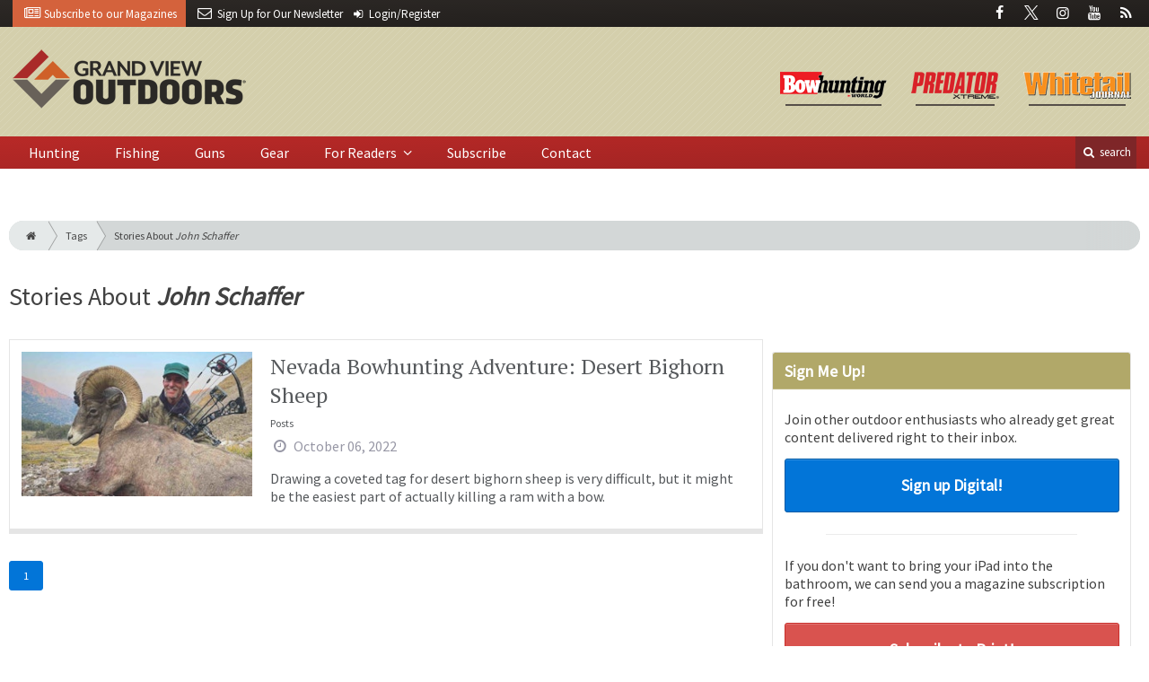

--- FILE ---
content_type: text/html; charset=utf-8
request_url: https://www.grandviewoutdoors.com/tag/john-schaffer
body_size: 6096
content:
<!DOCTYPE html>
<html xmlns="http://www.w3.org/1999/xhtml" lang="en-US" class="no-js">
<head>
	<meta charset="utf-8">
	<meta http-equiv="X-UA-Compatible" content="IE=edge">
	<meta name="viewport" content="width=device-width, initial-scale=1.0">
	<meta name="theme-color" content="#7E2628">
	<link rel="shortcut icon" href="/resources/img/favicon.ico">
	
			<title>Stories About John Schaffer | Grand View Outdoors</title><meta
http-equiv="Content-Type" content="text/html; charset=utf-8" /><meta
name="referrer" content="always" /><meta
name="description" content="Your guide to hunting, fishing, shooting and all things outdoor from the experts at Whitetail Journal, Predator Xtreme, and Bowhunting World magazines." /><link
rel="canonical" href="https://www.grandviewoutdoors.com/tag/john-schaffer" /><meta
name="geo.placename" content="Grand View Outdoors" /><meta
name="dcterms.Identifier" content="https://www.grandviewoutdoors.com/tag/john-schaffer" /><meta
name="dcterms.Format" content="text/html" /><meta
name="dcterms.Relation" content="Grand View Outdoors" /><meta
name="dcterms.Language" content="en" /><meta
name="dcterms.Publisher" content="Grand View Outdoors" /><meta
name="dcterms.Type" content="text/html" /><meta
name="dcterms.Coverage" content="https://www.grandviewoutdoors.com/" /><meta
name="dcterms.Rights" content="Copyright &copy;2026 Grand View Outdoors." /><meta
name="dcterms.Title" content="Stories About John Schaffer" /><meta
name="dcterms.Subject" content="" /><meta
name="dcterms.Contributor" content="Grand View Outdoors" /><meta
name="dcterms.Date" content="2026-01-21" /><meta
name="dcterms.Description" content="Your guide to hunting, fishing, shooting and all things outdoor from the experts at Whitetail Journal, Predator Xtreme, and Bowhunting World magazines." /><meta
property="og:type" content="website" /><meta
property="og:locale" content="en_us" /><meta
property="og:url" content="https://www.grandviewoutdoors.com/tag/john-schaffer" /><meta
property="og:title" content="Hunting, Fishing and Shooting News | Grand View Outdoors" /><meta
property="og:description" content="Your guide to hunting, fishing, shooting and all things outdoor from the experts at Whitetail Journal, Predator Xtreme, and Bowhunting World magazines." /><meta
property="og:site_name" content="Grand View Outdoors" /> <script type="application/ld+json">{"@context":"http://schema.org","@type":"Corporation","name":"Grand View Outdoors","url":"https://www.grandviewoutdoors.com","location":{"@type":"Place","name":"Grand View Outdoors","url":"https://www.grandviewoutdoors.com"}}</script> <script type="application/ld+json">{"@context":"http://schema.org","@type":"WebSite","name":"Grand View Outdoors","description":"Your guide to hunting, fishing, shooting and all things outdoor from the experts at Whitetail Journal, Predator Xtreme, and Bowhunting World magazines.","url":"https://www.grandviewoutdoors.com","copyrightHolder":{"@type":"Corporation","name":"Grand View Outdoors","url":"https://www.grandviewoutdoors.com","location":{"@type":"Place","name":"Grand View Outdoors","url":"https://www.grandviewoutdoors.com"}},"author":{"@type":"Corporation","name":"Grand View Outdoors","url":"https://www.grandviewoutdoors.com","location":{"@type":"Place","name":"Grand View Outdoors","url":"https://www.grandviewoutdoors.com"}},"creator":{"@type":"Organization"}}</script> <script type="application/ld+json">{"@context":"http://schema.org","@type":"Place","name":"Grand View Outdoors","url":"https://www.grandviewoutdoors.com"}</script> <script type="application/ld+json">{"@context":"http://schema.org","@type":"BreadcrumbList","itemListElement":[{"@type":"ListItem","position":"1","item":{"@id":"https://www.grandviewoutdoors.com","name":"Homepage"}}]}</script> <script async src="https://www.googletagmanager.com/gtag/js?id=G-LYDQBFT4Z7"></script><script>window.dataLayer=window.dataLayer||[];function gtag(){dataLayer.push(arguments);}
gtag('js',new Date());gtag('config','G-LYDQBFT4Z7');</script>
		
	<link href="//fonts.googleapis.com/css?family=PT+Serif|Source+Sans+Pro&display=swap" rel="stylesheet">
	
			<link rel="stylesheet" href="https://www.grandviewoutdoors.com/cpresources/minimee/923b586b9c8f84a4becf5f870da9845df348fd41.css?d=1747760920">
		
			

	

<script>window.abkw='tag-john-schaffer';</script>	
	<script src="https://www.google.com/recaptcha/api.js"></script>
	<script type="text/javascript">
		var recaptchaKey = '6Le1ZUQUAAAAAEtMqzetAujdaLIWY7Yu3sS-ttQu';
	</script>
	
			<script data-ad-client="ca-pub-6988274527550366" async src="https://pagead2.googlesyndication.com/pagead/js/adsbygoogle.js"></script>
	</head>

<body >
		
		<div class="zone" data-zone="superLeaderboard">
									<!-- super-leaderboard-fixed-970x90 970x90 [async] -->
		<script type="text/javascript">if (!window.AdButler){(function(){var s = document.createElement("script"); s.async = true; s.type = "text/javascript";s.src = 'https://servedbyadbutler.com/app.js';var n = document.getElementsByTagName("script")[0]; n.parentNode.insertBefore(s, n);}());}</script>
		<script type="text/javascript">
		var AdButler = AdButler || {}; AdButler.ads = AdButler.ads || [];
		var abkw = window.abkw || '';
		var plc335837 = window.plc335837 || 0;
		document.write('<'+'div id="placement_335837_'+plc335837+'"></'+'div>');
		AdButler.ads.push({handler: function(opt){ AdButler.register(173446, 335837, [970, 90], 'placement_335837_'+opt.place, opt); }, opt: { place: plc335837++, keywords: abkw, domain: 'servedbyadbutler.com', click:'CLICK_MACRO_PLACEHOLDER' }});
		</script>
		</div>

		<header class="main">
	<nav class="top-bar clearfix">
		<div class="wrapper">
			<div class="header__signup">
								<ul>
					<li class="print">
						<a href="/order/subscription?ref=header">
							<i class="icon-newspaper" aria-hidden="true"></i> <span class="show">Subscribe</span> <span>to our Magazines</span>
						</a>
					</li>
					
					<li>
						<a href="/newsletter?ref=header">
							<i class="icon-envelope" aria-hidden="true"></i> <span>Sign Up for Our</span> <span class="show">Newsletter</span>
						</a>
					</li>
					
										<li>
													<a href="/account?ref=header">
								<small><i class="icon-login" aria-hidden="true"></i></small>
								<span class="show">Login/Register</span>
							</a>
											</li>
									</ul>
							</div>
			
				<div class="social__icons">
		<ul>
			
							<li class="facebook">
					<a href="https://facebook.com/GrandViewOutdoors" title="Facebook">
						<i class="icon-facebook"></i>
					</a>
				</li>
							<li class="XTwitter">
					<a href="https://x.com/gvoutdoors" title="Twitter">
						<i class="icon-XTwitter"></i>
					</a>
				</li>
							<li class="instagram">
					<a href="https://www.instagram.com/GrandViewOutdoors" title="Instagram">
						<i class="icon-instagram"></i>
					</a>
				</li>
							<li class="youtube">
					<a href="https://www.youtube.com/user/GrandViewOutdoors" title="YouTube">
						<i class="icon-youtube"></i>
					</a>
				</li>
							<li class="rss">
					<a href="/feeds/rss.rss" title="RSS">
						<i class="icon-rss"></i>
					</a>
				</li>
					</ul>
	</div>

		</div>
	</nav>
	
	<nav class="topics">
	<div class="wrapper nav-container">
		<ul class="nav">
							<li>
					<a href="/bowhunting-world">
												<img src="/resources/img/logos/magazines/bowhunting-world-sm.png" alt="Bowhunting World">
					</a>
				</li>
							<li>
					<a href="/predator-xtreme-hunting">
												<img src="/resources/img/logos/magazines/predator-xtreme-hunting-sm.png" alt="Predator Xtreme">
					</a>
				</li>
							<li>
					<a href="/whitetail-journal">
												<img src="/resources/img/logos/magazines/whitetail-journal-sm.png" alt="Whitetail Journal">
					</a>
				</li>
					</ul>
	</div>
</nav>	
	<div class="wrapper__logo">
		<h1 class="logo">
			<a href="/"></a>
		</h1>
	</div>
	
	<nav class="site clearfix">
	<div class="wrapper">
		<a href="#" id="nav__mobile-btn">
			<span class="menu-icon"></span>
			Menu
		</a>
		<a href="#" id="nav__search-btn">
			<i class="icon-search"></i>
			search
		</a>
	
		<div class="nav-container">
			
			<ul class="nav">
									<li
						class="  ">
						
						<a
							href="/category/big-game-hunting"
							class=""
							target=""
							title=""
						>
							Hunting
						</a>
						
											</li>
									<li
						class="  ">
						
						<a
							href="/category/extras/fishing"
							class=""
							target=""
							title=""
						>
							Fishing
						</a>
						
											</li>
									<li
						class="  ">
						
						<a
							href="/category/guns"
							class=""
							target=""
							title=""
						>
							Guns
						</a>
						
											</li>
									<li
						class="  ">
						
						<a
							href="/category/gear"
							class=""
							target=""
							title=""
						>
							Gear
						</a>
						
											</li>
									<li
						class="sub-menu-parent  ">
						
						<a
							href="#"
							class="sub-menu-parent-link secondary-nav no-bg"
							target=""
							title=""
						>
							For Readers
						</a>
						
													<ul class="sub-menu sub-menu-secondary-nav">					<li
						class=" sub-menu-link ">
						
						<a
							href="/readers-choice"
							class=""
							target=""
							title=""
						>
							Readers' Choice Awards
						</a>
						
											</li>
									<li
						class=" sub-menu-link ">
						
						<a
							href="/enews"
							class=""
							target=""
							title=""
						>
							E-News Archive
						</a>
						
											</li>
				</ul>
											</li>
									<li
						class="  ">
						
						<a
							href="/order/subscription?ref=nav"
							class=""
							target=""
							title=""
						>
							Subscribe
						</a>
						
											</li>
									<li
						class="  ">
						
						<a
							href="/contact"
							class=""
							target=""
							title=""
						>
							Contact
						</a>
						
											</li>
							</ul>
		</div>
	
		<div class="header__search-container">
			<form action="https://www.grandviewoutdoors.com/search/results" class="form__search">
				<div class="input-wrapper">
					<input type="search" name="q" class="header__search-input zone" data-zone="search" placeholder="Search...">
				</div>
				<button type="submit" class="header__search-submit icon-search"></button>
			</form>
			
			<a href="/search" class="header__advanced-search">Advanced</a>
		</div>
	</div>
</nav></header>	
	
		<div class="zone" data-zone="mobileLeaderboard">
									<!-- leaderboard-fixed-320x50 320x50 [async] -->
		<script type="text/javascript">if (!window.AdButler){(function(){var s = document.createElement("script"); s.async = true; s.type = "text/javascript";s.src = 'https://servedbyadbutler.com/app.js';var n = document.getElementsByTagName("script")[0]; n.parentNode.insertBefore(s, n);}());}</script>
		<script type="text/javascript">
		var AdButler = AdButler || {}; AdButler.ads = AdButler.ads || [];
		var abkw = window.abkw || '';
		var plc326257 = window.plc326257 || 0;
		document.write('<'+'div id="placement_326257_'+plc326257+'"></'+'div>');
		AdButler.ads.push({handler: function(opt){ AdButler.register(173446, 326257, [320, 50], 'placement_326257_'+opt.place, opt); }, opt: { place: plc326257++, keywords: abkw, domain: 'servedbyadbutler.com', click:'CLICK_MACRO_PLACEHOLDER' }});
		</script>
		</div>
	
	<div class="zone" data-zone="leaderboard">
		<div class="zone-l  banner-1" data-set="banner-1">
										<!-- leaderboard-fixed-728x90 728x90 [async] -->
		<script type="text/javascript">if (!window.AdButler){(function(){var s = document.createElement("script"); s.async = true; s.type = "text/javascript";s.src = 'https://servedbyadbutler.com/app.js';var n = document.getElementsByTagName("script")[0]; n.parentNode.insertBefore(s, n);}());}</script>
		<script type="text/javascript">
		var AdButler = AdButler || {}; AdButler.ads = AdButler.ads || [];
		var abkw = window.abkw || '';
		var plc326256 = window.plc326256 || 0;
		document.write('<'+'div id="placement_326256_'+plc326256+'"></'+'div>');
		AdButler.ads.push({handler: function(opt){ AdButler.register(173446, 326256, [728, 90], 'placement_326256_'+opt.place, opt); }, opt: { place: plc326256++, keywords: abkw, domain: 'servedbyadbutler.com', click:'CLICK_MACRO_PLACEHOLDER' }});
		</script>
			</div>
		
		<div class="zone-r  banner-2" data-set="banner-2">
			<div class="to-append">
											<!-- leaderboard-fixed-728x90 728x90 [async] -->
		<script type="text/javascript">if (!window.AdButler){(function(){var s = document.createElement("script"); s.async = true; s.type = "text/javascript";s.src = 'https://servedbyadbutler.com/app.js';var n = document.getElementsByTagName("script")[0]; n.parentNode.insertBefore(s, n);}());}</script>
		<script type="text/javascript">
		var AdButler = AdButler || {}; AdButler.ads = AdButler.ads || [];
		var abkw = window.abkw || '';
		var plc326256 = window.plc326256 || 0;
		document.write('<'+'div id="placement_326256_'+plc326256+'"></'+'div>');
		AdButler.ads.push({handler: function(opt){ AdButler.register(173446, 326256, [728, 90], 'placement_326256_'+opt.place, opt); }, opt: { place: plc326256++, keywords: abkw, domain: 'servedbyadbutler.com', click:'CLICK_MACRO_PLACEHOLDER' }});
		</script>
				</div>
		</div>
	</div>
	

		<main id="main" class="wrapper wrapper__home  container-fluid" role="main">
		<div class="">
			<section class="content-grid-main  zone-wrapper zone-main">
					<header class="tag__header">
					<div class="breadcrumb"><a href="/"><i class="icon-home"></i></a><a href="/tag">Tags</a><a href="/tag/john-schaffer">Stories About <em>John Schaffer</em></a></div>	
	
	<h1 class="title">
		<span class="font-weight__normal">Stories About</span>
		<em>John Schaffer</em>
	</h1>
</header>	
	<section class="main__wrapper main__tag  col-xs-12  col-lg-8">
		<div class="row">
																		
		<div class="content  content__row-single  posts  col-sm-12">
			<a href="https://www.grandviewoutdoors.com/big-game-hunting/nevada-bowhunting-adventure-desert-bighorn-sheep" title="Nevada Bowhunting Adventure: Desert Bighorn Sheep">
				<div class="row">
										<div class="col-sm-4">
													
						<img
							src="https://cole-grandviewoutdoors.imgix.net/https%3A%2F%2Fwww.grandviewoutdoors.com%2Fuploads%2Fimages%2Fresize-JOHN-SCHAFFER-DESERT-SHEEP-1.jpg?crop=focalpoint&amp;fit=crop&amp;fp-x=0.5&amp;fp-y=0.5&amp;h=175&amp;ixlib=php-1.1.0&amp;q=85&amp;w=280&amp;s=c080165022802dbfa9f9049c1d48b198"
							alt="Nevada Bowhunting Adventure: Desert Bighorn Sheep"
						>
					</div>
										
					<div class="col-sm-8 ">
						<div class="title">
							Nevada Bowhunting Adventure: Desert Bighorn Sheep
						</div>
						
												
													<div class="text  text__small">
								Posts
							</div>
						
						<div class="date">
							<i class="icon-clock-o"></i>
							October 06, 2022
						</div>
						
													<div class="text">
								<p>Drawing a coveted tag for desert bighorn sheep is very difficult, but it might be the easiest part of actually killing a ram with a bow.</p>
							</div>
											</div>
				</div>
			</a>
			
					</div>
		
				
	<nav aria-label="Page navigation">
		<ul class="pagination pagination-lg">
						
									
						<li class="page-item active">
				<a href="#" class="page-link">1</a>
			</li>
			
						
					</ul>
	</nav>
		</div>
	</section> <!-- /main__tag -->
				
				
				

										<aside class="aside__content  col-xs-12  col-lg-4">
						<div class="zone" data-zone="boombox">
														<!-- medium-rectangle-fixed-300x250 300x250 [async] -->
		<script type="text/javascript">if (!window.AdButler){(function(){var s = document.createElement("script"); s.async = true; s.type = "text/javascript";s.src = 'https://servedbyadbutler.com/app.js';var n = document.getElementsByTagName("script")[0]; n.parentNode.insertBefore(s, n);}());}</script>
		<script type="text/javascript">
		var AdButler = AdButler || {}; AdButler.ads = AdButler.ads || [];
		var abkw = window.abkw || '';
		var plc326258 = window.plc326258 || 0;
		document.write('<'+'div id="placement_326258_'+plc326258+'"></'+'div>');
		AdButler.ads.push({handler: function(opt){ AdButler.register(173446, 326258, [300, 250], 'placement_326258_'+opt.place, opt); }, opt: { place: plc326258++, keywords: abkw, domain: 'servedbyadbutler.com', click:'CLICK_MACRO_PLACEHOLDER' }});
		</script>
							</div>
						
						<div class="card card-inverse">
	<h3 class="card-header card-custom-primary">Sign Me Up!</h3>
	<div class="card-block">
		<div class="u__margin-bottom">
			Join other outdoor enthusiasts who already get great content delivered right to their inbox.
		</div>
		
		<a href="/newsletter?ref=sidebar" class="btn btn__primary btn__block btn__bold btn__large btn__text-white  u__text-center">
			<h3 class="m-0">Sign up Digital!</h3>
		</a>

		<hr>
		
		<div class="u__margin-bottom">
			If you don't want to bring your iPad into the bathroom, we can send you a magazine subscription for free!
		</div>
		
		<a href="/order/subscription?ref=sidebar" class="btn btn__danger btn__block btn__bold btn__large btn__text-white  u__text-center">
			<h3 class="m-0">Subscribe to Print!</h3>
		</a>
		
	</div>
</div>
						
							<h3 class="header__aside">
		Latest <span>Posts</span>
	</h3>

					<div class="article  posts">
			<a href="https://www.grandviewoutdoors.com/product-profile/tenpoint-trx-ultra-vision-crossbow" title="TenPoint TRX Ultra Vision Crossbow">
				<span class="title">
					TenPoint TRX Ultra Vision Crossbow
				</span>
				
				<span class="date">
					<i class="icon-clock-o"></i>
						Today

				</span>
			</a>
		</div>
			<div class="article  posts">
			<a href="https://www.grandviewoutdoors.com/bobcat/video-bobcat-chases-wild-turkey" title="Video: Bobcat Chases Wild Turkey">
				<span class="title">
					Video: Bobcat Chases Wild Turkey
				</span>
				
				<span class="date">
					<i class="icon-clock-o"></i>
						Yesterday

				</span>
			</a>
		</div>
			<div class="article  posts">
			<a href="https://www.grandviewoutdoors.com/news/2026-ata-archery-bowhunting-supershow-recap" title="2026 ATA Archery &amp; Bowhunting Supershow Recap">
				<span class="title">
					2026 ATA Archery &amp; Bowhunting Supershow Recap
				</span>
				
				<span class="date">
					<i class="icon-clock-o"></i>
						January 19, 2026

				</span>
			</a>
		</div>
						</aside> <!-- /aside__content -->
				
			</section>
		</div>
	</main>
	
		<!--
	<div class="zone">
		<div class="banner-bottom" data-set="banner-2"></div>
	</div>
	-->

		<div class="zone  u__margin-bottom" data-zone="mobileLeaderboard">
									<!-- leaderboard-fixed-320x50 320x50 [async] -->
		<script type="text/javascript">if (!window.AdButler){(function(){var s = document.createElement("script"); s.async = true; s.type = "text/javascript";s.src = 'https://servedbyadbutler.com/app.js';var n = document.getElementsByTagName("script")[0]; n.parentNode.insertBefore(s, n);}());}</script>
		<script type="text/javascript">
		var AdButler = AdButler || {}; AdButler.ads = AdButler.ads || [];
		var abkw = window.abkw || '';
		var plc326257 = window.plc326257 || 0;
		document.write('<'+'div id="placement_326257_'+plc326257+'"></'+'div>');
		AdButler.ads.push({handler: function(opt){ AdButler.register(173446, 326257, [320, 50], 'placement_326257_'+opt.place, opt); }, opt: { place: plc326257++, keywords: abkw, domain: 'servedbyadbutler.com', click:'CLICK_MACRO_PLACEHOLDER' }});
		</script>
		</div>
	
		<footer class="main">
		
		<div class="wrapper  container-fluid">
			<div class="row">
							</div>
		</div>
		
		<nav class="footer__sections">
	<div class="wrapper  container-fluid">
		<div class="row">
			<div class="footer__column  col-sm-6 col-md-3 col-lg-3">
				<h3 class="header__footer">
					Grand View Outdoors
				</h3>
		
				<ul>
																<li>
							<a
								href="/contact"
								target=""
								title=""
							>
								Contact Us
							</a>
						</li>
											<li>
							<a
								href="/newsletter"
								target=""
								title="Sign up for our newsletter"
							>
								Newsletter
							</a>
						</li>
											<li>
							<a
								href="/media-kit"
								target=""
								title="Download our Media Kit for Advertisement Specs &amp; Pricing"
							>
								Media Kit & Advertising
							</a>
						</li>
											<li>
							<a
								href="/vendors"
								target=""
								title=""
							>
								Vendors
							</a>
						</li>
											<li>
							<a
								href="/suggestions"
								target=""
								title=""
							>
								Suggestions
							</a>
						</li>
											<li>
							<a
								href="/enews"
								target=""
								title=""
							>
								E-News Archive
							</a>
						</li>
									</ul>
				
				<br>
					<div class="list-inline">
		<ul>
						<li>Social</li>
			
							<li class="facebook">
					<a href="https://facebook.com/GrandViewOutdoors" title="Facebook">
						<i class="icon-facebook"></i>
					</a>
				</li>
							<li class="XTwitter">
					<a href="https://x.com/gvoutdoors" title="Twitter">
						<i class="icon-XTwitter"></i>
					</a>
				</li>
							<li class="instagram">
					<a href="https://www.instagram.com/GrandViewOutdoors" title="Instagram">
						<i class="icon-instagram"></i>
					</a>
				</li>
							<li class="youtube">
					<a href="https://www.youtube.com/user/GrandViewOutdoors" title="YouTube">
						<i class="icon-youtube"></i>
					</a>
				</li>
							<li class="rss">
					<a href="/feeds/rss.rss" title="RSS">
						<i class="icon-rss"></i>
					</a>
				</li>
					</ul>
	</div>

				
				<div class="zone  u__margin-top u__margin-right u__text-left" data-zone="boombox">
												<!-- medium-rectangle-fixed-300x250-footer 300x250 [async] -->
		<script type="text/javascript">if (!window.AdButler){(function(){var s = document.createElement("script"); s.async = true; s.type = "text/javascript";s.src = 'https://servedbyadbutler.com/app.js';var n = document.getElementsByTagName("script")[0]; n.parentNode.insertBefore(s, n);}());}</script>
		<script type="text/javascript">
		var AdButler = AdButler || {}; AdButler.ads = AdButler.ads || [];
		var abkw = window.abkw || '';
		var plc355438 = window.plc355438 || 0;
		document.write('<'+'div id="placement_355438_'+plc355438+'"></'+'div>');
		AdButler.ads.push({handler: function(opt){ AdButler.register(173446, 355438, [300, 250], 'placement_355438_'+opt.place, opt); }, opt: { place: plc355438++, keywords: abkw, domain: 'servedbyadbutler.com', click:'CLICK_MACRO_PLACEHOLDER' }});
		</script>
					</div>
			</div>
	
			<div class="footer__column  col-sm-6 col-md-3 col-lg-3">
				<h3 class="header__footer">
					Sections
				</h3>
		
				<ul>
											<li><a href="bowhunting-world">Bowhunting World</a></li>
											<li><a href="predator-xtreme-hunting">Predator Xtreme</a></li>
											<li><a href="whitetail-journal">Whitetail Journal</a></li>
									</ul>
				
				<hr>
				
								<ul>
											<li>
							<a
								href="/category/big-game-hunting"
								target=""
								title=""
							>
								Hunting
							</a>
							
													</li>
											<li>
							<a
								href="/category/extras/fishing"
								target=""
								title=""
							>
								Fishing
							</a>
							
													</li>
											<li>
							<a
								href="/category/guns"
								target=""
								title=""
							>
								Guns
							</a>
							
													</li>
											<li>
							<a
								href="/category/gear"
								target=""
								title=""
							>
								Gear
							</a>
							
													</li>
											<li>
							<a
								href="#"
								target=""
								title=""
							>
								For Readers
							</a>
							
															<ul>						<li>
							<a
								href="/readers-choice"
								target=""
								title=""
							>
								Readers' Choice Awards
							</a>
							
													</li>
											<li>
							<a
								href="/enews"
								target=""
								title=""
							>
								E-News Archive
							</a>
							
													</li>
					</ul>
													</li>
											<li>
							<a
								href="/order/subscription?ref=nav"
								target=""
								title=""
							>
								Subscribe
							</a>
							
													</li>
											<li>
							<a
								href="/contact"
								target=""
								title=""
							>
								Contact
							</a>
							
													</li>
									</ul>
			</div>
	
			<div class="footer__column  col-sm-6 col-md-3 col-lg-3">
				<h3 class="header__footer">
					Trending
				</h3>
				
														<ul>
													<li>
								<a href="/tag/bowhunting">
									bowhunting
								</a>
							</li>
													<li>
								<a href="/tag/whitetail-deer">
									whitetail deer
								</a>
							</li>
													<li>
								<a href="/tag/dave-maas">
									Dave Maas
								</a>
							</li>
													<li>
								<a href="/tag/predator-xtreme">
									Predator Xtreme
								</a>
							</li>
													<li>
								<a href="/tag/predator-hunting">
									predator hunting
								</a>
							</li>
													<li>
								<a href="/tag/from-bw-magazine">
									From BW magazine
								</a>
							</li>
													<li>
								<a href="/tag/gordy-krahn">
									Gordy Krahn
								</a>
							</li>
													<li>
								<a href="/tag/youtube">
									YouTube
								</a>
							</li>
													<li>
								<a href="/tag/alan-clemons">
									Alan Clemons
								</a>
							</li>
													<li>
								<a href="/tag/wild-turkey">
									Wild Turkey
								</a>
							</li>
											</ul>
							</div>
	
			<div class="footer__column  col-sm-6 col-md-3 col-lg-3">
				<h3 class="header__footer">
					Publications &amp; Tradeshows
				</h3>
		
				<ul>
																		<li><a href="https://www.grandviewoutdoors.com/bowhunting-world?ref=grand-view-outdoors">Bowhunting World</a></li>
													<li><a href="https://www.bowhuntingworld-digital.com?ref=grand-view-outdoors">Bowhunting World Digital Issues</a></li>
													<li><a href="https://www.grandviewoutdoors.com/predator-xtreme-hunting?ref=grand-view-outdoors">Predator Xtreme</a></li>
													<li><a href="https://www.predatorxtreme-digital.com?ref=grand-view-outdoors">Predator Xtreme Digital Issues</a></li>
													<li><a href="https://www.grandviewoutdoors.com/whitetail-journal?ref=grand-view-outdoors">Whitetail Journal</a></li>
													<li><a href="https://www.whitetailjournal-digital.com?ref=grand-view-outdoors">Whitetail Journal Digital Issues</a></li>
															</ul>
			</div>
		</div>
	</div>
</nav>
<div class="footer__information">
	<div class="wrapper	">
		<h2 class="cole-logo"><a href="http://www.colepublishing.com/"></a></h2>
		<div class="copyright">
			&copy; 2026 Grand View Outdoors All Rights Reserved
			| <a href="/privacy">Privacy Policy</a>
			| <a href="/terms-of-service">Terms of Service</a>
		</div>
	</div>
</div>


	</footer>
	
		<div class="modal__intent-container"></div>
	
	<div class="zone" data-zone="adhesion">
									<!-- adhesion-dynamic 1x1 [javascript] -->
		<script type="text/javascript">
		var rnd = window.rnd || Math.floor(Math.random()*10e6);
		var pid324615 = window.pid324615 || rnd;
		var plc324615 = window.plc324615 || 0;
		var abkw = window.abkw || '';
		var absrc = 'https://adbutler-fermion.com/adserve/;ID=173446;size=1x1;setID=324615;type=js;sw='+screen.width+';sh='+screen.height+';spr='+window.devicePixelRatio+';kw='+abkw+';pid='+pid324615+';place='+(plc324615++)+';rnd='+rnd+';click=CLICK_MACRO_PLACEHOLDER';
		document.write('<scr'+'ipt src="'+absrc+'" type="text/javascript"></scr'+'ipt>');
		</script>
		</div>
	
			<script type="text/javascript">
			var csrfTokenName = "CRAFT_CSRF_TOKEN";
			var csrfTokenValue = "1SFNgAch0peJoFEp5694JUBYgmYt4yufjMUgFAm6";
		</script>
		<script src="//ajax.googleapis.com/ajax/libs/jquery/2.2.2/jquery.min.js"></script>
		<script>window.jQuery || document.write('<script src="/resources/js/vendor/jquery-2.2.2.min.js"><\/script>')</script>
		
				<script src="https://www.grandviewoutdoors.com/cpresources/minimee/53b04e33232e510c6641456c532a66642d583fb9.js?d=1747760936"></script>
		
	<div class="zone" data-zone="wallpaper">
									<!-- wallpaper-dynamic 1x1 [javascript] -->
		<script type="text/javascript">
		var rnd = window.rnd || Math.floor(Math.random()*10e6);
		var pid324627 = window.pid324627 || rnd;
		var plc324627 = window.plc324627 || 0;
		var abkw = window.abkw || '';
		var absrc = 'https://adbutler-fermion.com/adserve/;ID=173446;size=1x1;setID=324627;type=js;sw='+screen.width+';sh='+screen.height+';spr='+window.devicePixelRatio+';kw='+abkw+';pid='+pid324627+';place='+(plc324627++)+';rnd='+rnd+';click=CLICK_MACRO_PLACEHOLDER';
		document.write('<scr'+'ipt src="'+absrc+'" type="text/javascript"></scr'+'ipt>');
		</script>
		</div>
	
	
</body>
</html>


--- FILE ---
content_type: text/html; charset=utf-8
request_url: https://www.google.com/recaptcha/api2/anchor?ar=1&k=6Le1ZUQUAAAAAEtMqzetAujdaLIWY7Yu3sS-ttQu&co=aHR0cHM6Ly93d3cuZ3JhbmR2aWV3b3V0ZG9vcnMuY29tOjQ0Mw..&hl=en&v=PoyoqOPhxBO7pBk68S4YbpHZ&size=normal&anchor-ms=20000&execute-ms=30000&cb=vohopjdy0rb4
body_size: 49515
content:
<!DOCTYPE HTML><html dir="ltr" lang="en"><head><meta http-equiv="Content-Type" content="text/html; charset=UTF-8">
<meta http-equiv="X-UA-Compatible" content="IE=edge">
<title>reCAPTCHA</title>
<style type="text/css">
/* cyrillic-ext */
@font-face {
  font-family: 'Roboto';
  font-style: normal;
  font-weight: 400;
  font-stretch: 100%;
  src: url(//fonts.gstatic.com/s/roboto/v48/KFO7CnqEu92Fr1ME7kSn66aGLdTylUAMa3GUBHMdazTgWw.woff2) format('woff2');
  unicode-range: U+0460-052F, U+1C80-1C8A, U+20B4, U+2DE0-2DFF, U+A640-A69F, U+FE2E-FE2F;
}
/* cyrillic */
@font-face {
  font-family: 'Roboto';
  font-style: normal;
  font-weight: 400;
  font-stretch: 100%;
  src: url(//fonts.gstatic.com/s/roboto/v48/KFO7CnqEu92Fr1ME7kSn66aGLdTylUAMa3iUBHMdazTgWw.woff2) format('woff2');
  unicode-range: U+0301, U+0400-045F, U+0490-0491, U+04B0-04B1, U+2116;
}
/* greek-ext */
@font-face {
  font-family: 'Roboto';
  font-style: normal;
  font-weight: 400;
  font-stretch: 100%;
  src: url(//fonts.gstatic.com/s/roboto/v48/KFO7CnqEu92Fr1ME7kSn66aGLdTylUAMa3CUBHMdazTgWw.woff2) format('woff2');
  unicode-range: U+1F00-1FFF;
}
/* greek */
@font-face {
  font-family: 'Roboto';
  font-style: normal;
  font-weight: 400;
  font-stretch: 100%;
  src: url(//fonts.gstatic.com/s/roboto/v48/KFO7CnqEu92Fr1ME7kSn66aGLdTylUAMa3-UBHMdazTgWw.woff2) format('woff2');
  unicode-range: U+0370-0377, U+037A-037F, U+0384-038A, U+038C, U+038E-03A1, U+03A3-03FF;
}
/* math */
@font-face {
  font-family: 'Roboto';
  font-style: normal;
  font-weight: 400;
  font-stretch: 100%;
  src: url(//fonts.gstatic.com/s/roboto/v48/KFO7CnqEu92Fr1ME7kSn66aGLdTylUAMawCUBHMdazTgWw.woff2) format('woff2');
  unicode-range: U+0302-0303, U+0305, U+0307-0308, U+0310, U+0312, U+0315, U+031A, U+0326-0327, U+032C, U+032F-0330, U+0332-0333, U+0338, U+033A, U+0346, U+034D, U+0391-03A1, U+03A3-03A9, U+03B1-03C9, U+03D1, U+03D5-03D6, U+03F0-03F1, U+03F4-03F5, U+2016-2017, U+2034-2038, U+203C, U+2040, U+2043, U+2047, U+2050, U+2057, U+205F, U+2070-2071, U+2074-208E, U+2090-209C, U+20D0-20DC, U+20E1, U+20E5-20EF, U+2100-2112, U+2114-2115, U+2117-2121, U+2123-214F, U+2190, U+2192, U+2194-21AE, U+21B0-21E5, U+21F1-21F2, U+21F4-2211, U+2213-2214, U+2216-22FF, U+2308-230B, U+2310, U+2319, U+231C-2321, U+2336-237A, U+237C, U+2395, U+239B-23B7, U+23D0, U+23DC-23E1, U+2474-2475, U+25AF, U+25B3, U+25B7, U+25BD, U+25C1, U+25CA, U+25CC, U+25FB, U+266D-266F, U+27C0-27FF, U+2900-2AFF, U+2B0E-2B11, U+2B30-2B4C, U+2BFE, U+3030, U+FF5B, U+FF5D, U+1D400-1D7FF, U+1EE00-1EEFF;
}
/* symbols */
@font-face {
  font-family: 'Roboto';
  font-style: normal;
  font-weight: 400;
  font-stretch: 100%;
  src: url(//fonts.gstatic.com/s/roboto/v48/KFO7CnqEu92Fr1ME7kSn66aGLdTylUAMaxKUBHMdazTgWw.woff2) format('woff2');
  unicode-range: U+0001-000C, U+000E-001F, U+007F-009F, U+20DD-20E0, U+20E2-20E4, U+2150-218F, U+2190, U+2192, U+2194-2199, U+21AF, U+21E6-21F0, U+21F3, U+2218-2219, U+2299, U+22C4-22C6, U+2300-243F, U+2440-244A, U+2460-24FF, U+25A0-27BF, U+2800-28FF, U+2921-2922, U+2981, U+29BF, U+29EB, U+2B00-2BFF, U+4DC0-4DFF, U+FFF9-FFFB, U+10140-1018E, U+10190-1019C, U+101A0, U+101D0-101FD, U+102E0-102FB, U+10E60-10E7E, U+1D2C0-1D2D3, U+1D2E0-1D37F, U+1F000-1F0FF, U+1F100-1F1AD, U+1F1E6-1F1FF, U+1F30D-1F30F, U+1F315, U+1F31C, U+1F31E, U+1F320-1F32C, U+1F336, U+1F378, U+1F37D, U+1F382, U+1F393-1F39F, U+1F3A7-1F3A8, U+1F3AC-1F3AF, U+1F3C2, U+1F3C4-1F3C6, U+1F3CA-1F3CE, U+1F3D4-1F3E0, U+1F3ED, U+1F3F1-1F3F3, U+1F3F5-1F3F7, U+1F408, U+1F415, U+1F41F, U+1F426, U+1F43F, U+1F441-1F442, U+1F444, U+1F446-1F449, U+1F44C-1F44E, U+1F453, U+1F46A, U+1F47D, U+1F4A3, U+1F4B0, U+1F4B3, U+1F4B9, U+1F4BB, U+1F4BF, U+1F4C8-1F4CB, U+1F4D6, U+1F4DA, U+1F4DF, U+1F4E3-1F4E6, U+1F4EA-1F4ED, U+1F4F7, U+1F4F9-1F4FB, U+1F4FD-1F4FE, U+1F503, U+1F507-1F50B, U+1F50D, U+1F512-1F513, U+1F53E-1F54A, U+1F54F-1F5FA, U+1F610, U+1F650-1F67F, U+1F687, U+1F68D, U+1F691, U+1F694, U+1F698, U+1F6AD, U+1F6B2, U+1F6B9-1F6BA, U+1F6BC, U+1F6C6-1F6CF, U+1F6D3-1F6D7, U+1F6E0-1F6EA, U+1F6F0-1F6F3, U+1F6F7-1F6FC, U+1F700-1F7FF, U+1F800-1F80B, U+1F810-1F847, U+1F850-1F859, U+1F860-1F887, U+1F890-1F8AD, U+1F8B0-1F8BB, U+1F8C0-1F8C1, U+1F900-1F90B, U+1F93B, U+1F946, U+1F984, U+1F996, U+1F9E9, U+1FA00-1FA6F, U+1FA70-1FA7C, U+1FA80-1FA89, U+1FA8F-1FAC6, U+1FACE-1FADC, U+1FADF-1FAE9, U+1FAF0-1FAF8, U+1FB00-1FBFF;
}
/* vietnamese */
@font-face {
  font-family: 'Roboto';
  font-style: normal;
  font-weight: 400;
  font-stretch: 100%;
  src: url(//fonts.gstatic.com/s/roboto/v48/KFO7CnqEu92Fr1ME7kSn66aGLdTylUAMa3OUBHMdazTgWw.woff2) format('woff2');
  unicode-range: U+0102-0103, U+0110-0111, U+0128-0129, U+0168-0169, U+01A0-01A1, U+01AF-01B0, U+0300-0301, U+0303-0304, U+0308-0309, U+0323, U+0329, U+1EA0-1EF9, U+20AB;
}
/* latin-ext */
@font-face {
  font-family: 'Roboto';
  font-style: normal;
  font-weight: 400;
  font-stretch: 100%;
  src: url(//fonts.gstatic.com/s/roboto/v48/KFO7CnqEu92Fr1ME7kSn66aGLdTylUAMa3KUBHMdazTgWw.woff2) format('woff2');
  unicode-range: U+0100-02BA, U+02BD-02C5, U+02C7-02CC, U+02CE-02D7, U+02DD-02FF, U+0304, U+0308, U+0329, U+1D00-1DBF, U+1E00-1E9F, U+1EF2-1EFF, U+2020, U+20A0-20AB, U+20AD-20C0, U+2113, U+2C60-2C7F, U+A720-A7FF;
}
/* latin */
@font-face {
  font-family: 'Roboto';
  font-style: normal;
  font-weight: 400;
  font-stretch: 100%;
  src: url(//fonts.gstatic.com/s/roboto/v48/KFO7CnqEu92Fr1ME7kSn66aGLdTylUAMa3yUBHMdazQ.woff2) format('woff2');
  unicode-range: U+0000-00FF, U+0131, U+0152-0153, U+02BB-02BC, U+02C6, U+02DA, U+02DC, U+0304, U+0308, U+0329, U+2000-206F, U+20AC, U+2122, U+2191, U+2193, U+2212, U+2215, U+FEFF, U+FFFD;
}
/* cyrillic-ext */
@font-face {
  font-family: 'Roboto';
  font-style: normal;
  font-weight: 500;
  font-stretch: 100%;
  src: url(//fonts.gstatic.com/s/roboto/v48/KFO7CnqEu92Fr1ME7kSn66aGLdTylUAMa3GUBHMdazTgWw.woff2) format('woff2');
  unicode-range: U+0460-052F, U+1C80-1C8A, U+20B4, U+2DE0-2DFF, U+A640-A69F, U+FE2E-FE2F;
}
/* cyrillic */
@font-face {
  font-family: 'Roboto';
  font-style: normal;
  font-weight: 500;
  font-stretch: 100%;
  src: url(//fonts.gstatic.com/s/roboto/v48/KFO7CnqEu92Fr1ME7kSn66aGLdTylUAMa3iUBHMdazTgWw.woff2) format('woff2');
  unicode-range: U+0301, U+0400-045F, U+0490-0491, U+04B0-04B1, U+2116;
}
/* greek-ext */
@font-face {
  font-family: 'Roboto';
  font-style: normal;
  font-weight: 500;
  font-stretch: 100%;
  src: url(//fonts.gstatic.com/s/roboto/v48/KFO7CnqEu92Fr1ME7kSn66aGLdTylUAMa3CUBHMdazTgWw.woff2) format('woff2');
  unicode-range: U+1F00-1FFF;
}
/* greek */
@font-face {
  font-family: 'Roboto';
  font-style: normal;
  font-weight: 500;
  font-stretch: 100%;
  src: url(//fonts.gstatic.com/s/roboto/v48/KFO7CnqEu92Fr1ME7kSn66aGLdTylUAMa3-UBHMdazTgWw.woff2) format('woff2');
  unicode-range: U+0370-0377, U+037A-037F, U+0384-038A, U+038C, U+038E-03A1, U+03A3-03FF;
}
/* math */
@font-face {
  font-family: 'Roboto';
  font-style: normal;
  font-weight: 500;
  font-stretch: 100%;
  src: url(//fonts.gstatic.com/s/roboto/v48/KFO7CnqEu92Fr1ME7kSn66aGLdTylUAMawCUBHMdazTgWw.woff2) format('woff2');
  unicode-range: U+0302-0303, U+0305, U+0307-0308, U+0310, U+0312, U+0315, U+031A, U+0326-0327, U+032C, U+032F-0330, U+0332-0333, U+0338, U+033A, U+0346, U+034D, U+0391-03A1, U+03A3-03A9, U+03B1-03C9, U+03D1, U+03D5-03D6, U+03F0-03F1, U+03F4-03F5, U+2016-2017, U+2034-2038, U+203C, U+2040, U+2043, U+2047, U+2050, U+2057, U+205F, U+2070-2071, U+2074-208E, U+2090-209C, U+20D0-20DC, U+20E1, U+20E5-20EF, U+2100-2112, U+2114-2115, U+2117-2121, U+2123-214F, U+2190, U+2192, U+2194-21AE, U+21B0-21E5, U+21F1-21F2, U+21F4-2211, U+2213-2214, U+2216-22FF, U+2308-230B, U+2310, U+2319, U+231C-2321, U+2336-237A, U+237C, U+2395, U+239B-23B7, U+23D0, U+23DC-23E1, U+2474-2475, U+25AF, U+25B3, U+25B7, U+25BD, U+25C1, U+25CA, U+25CC, U+25FB, U+266D-266F, U+27C0-27FF, U+2900-2AFF, U+2B0E-2B11, U+2B30-2B4C, U+2BFE, U+3030, U+FF5B, U+FF5D, U+1D400-1D7FF, U+1EE00-1EEFF;
}
/* symbols */
@font-face {
  font-family: 'Roboto';
  font-style: normal;
  font-weight: 500;
  font-stretch: 100%;
  src: url(//fonts.gstatic.com/s/roboto/v48/KFO7CnqEu92Fr1ME7kSn66aGLdTylUAMaxKUBHMdazTgWw.woff2) format('woff2');
  unicode-range: U+0001-000C, U+000E-001F, U+007F-009F, U+20DD-20E0, U+20E2-20E4, U+2150-218F, U+2190, U+2192, U+2194-2199, U+21AF, U+21E6-21F0, U+21F3, U+2218-2219, U+2299, U+22C4-22C6, U+2300-243F, U+2440-244A, U+2460-24FF, U+25A0-27BF, U+2800-28FF, U+2921-2922, U+2981, U+29BF, U+29EB, U+2B00-2BFF, U+4DC0-4DFF, U+FFF9-FFFB, U+10140-1018E, U+10190-1019C, U+101A0, U+101D0-101FD, U+102E0-102FB, U+10E60-10E7E, U+1D2C0-1D2D3, U+1D2E0-1D37F, U+1F000-1F0FF, U+1F100-1F1AD, U+1F1E6-1F1FF, U+1F30D-1F30F, U+1F315, U+1F31C, U+1F31E, U+1F320-1F32C, U+1F336, U+1F378, U+1F37D, U+1F382, U+1F393-1F39F, U+1F3A7-1F3A8, U+1F3AC-1F3AF, U+1F3C2, U+1F3C4-1F3C6, U+1F3CA-1F3CE, U+1F3D4-1F3E0, U+1F3ED, U+1F3F1-1F3F3, U+1F3F5-1F3F7, U+1F408, U+1F415, U+1F41F, U+1F426, U+1F43F, U+1F441-1F442, U+1F444, U+1F446-1F449, U+1F44C-1F44E, U+1F453, U+1F46A, U+1F47D, U+1F4A3, U+1F4B0, U+1F4B3, U+1F4B9, U+1F4BB, U+1F4BF, U+1F4C8-1F4CB, U+1F4D6, U+1F4DA, U+1F4DF, U+1F4E3-1F4E6, U+1F4EA-1F4ED, U+1F4F7, U+1F4F9-1F4FB, U+1F4FD-1F4FE, U+1F503, U+1F507-1F50B, U+1F50D, U+1F512-1F513, U+1F53E-1F54A, U+1F54F-1F5FA, U+1F610, U+1F650-1F67F, U+1F687, U+1F68D, U+1F691, U+1F694, U+1F698, U+1F6AD, U+1F6B2, U+1F6B9-1F6BA, U+1F6BC, U+1F6C6-1F6CF, U+1F6D3-1F6D7, U+1F6E0-1F6EA, U+1F6F0-1F6F3, U+1F6F7-1F6FC, U+1F700-1F7FF, U+1F800-1F80B, U+1F810-1F847, U+1F850-1F859, U+1F860-1F887, U+1F890-1F8AD, U+1F8B0-1F8BB, U+1F8C0-1F8C1, U+1F900-1F90B, U+1F93B, U+1F946, U+1F984, U+1F996, U+1F9E9, U+1FA00-1FA6F, U+1FA70-1FA7C, U+1FA80-1FA89, U+1FA8F-1FAC6, U+1FACE-1FADC, U+1FADF-1FAE9, U+1FAF0-1FAF8, U+1FB00-1FBFF;
}
/* vietnamese */
@font-face {
  font-family: 'Roboto';
  font-style: normal;
  font-weight: 500;
  font-stretch: 100%;
  src: url(//fonts.gstatic.com/s/roboto/v48/KFO7CnqEu92Fr1ME7kSn66aGLdTylUAMa3OUBHMdazTgWw.woff2) format('woff2');
  unicode-range: U+0102-0103, U+0110-0111, U+0128-0129, U+0168-0169, U+01A0-01A1, U+01AF-01B0, U+0300-0301, U+0303-0304, U+0308-0309, U+0323, U+0329, U+1EA0-1EF9, U+20AB;
}
/* latin-ext */
@font-face {
  font-family: 'Roboto';
  font-style: normal;
  font-weight: 500;
  font-stretch: 100%;
  src: url(//fonts.gstatic.com/s/roboto/v48/KFO7CnqEu92Fr1ME7kSn66aGLdTylUAMa3KUBHMdazTgWw.woff2) format('woff2');
  unicode-range: U+0100-02BA, U+02BD-02C5, U+02C7-02CC, U+02CE-02D7, U+02DD-02FF, U+0304, U+0308, U+0329, U+1D00-1DBF, U+1E00-1E9F, U+1EF2-1EFF, U+2020, U+20A0-20AB, U+20AD-20C0, U+2113, U+2C60-2C7F, U+A720-A7FF;
}
/* latin */
@font-face {
  font-family: 'Roboto';
  font-style: normal;
  font-weight: 500;
  font-stretch: 100%;
  src: url(//fonts.gstatic.com/s/roboto/v48/KFO7CnqEu92Fr1ME7kSn66aGLdTylUAMa3yUBHMdazQ.woff2) format('woff2');
  unicode-range: U+0000-00FF, U+0131, U+0152-0153, U+02BB-02BC, U+02C6, U+02DA, U+02DC, U+0304, U+0308, U+0329, U+2000-206F, U+20AC, U+2122, U+2191, U+2193, U+2212, U+2215, U+FEFF, U+FFFD;
}
/* cyrillic-ext */
@font-face {
  font-family: 'Roboto';
  font-style: normal;
  font-weight: 900;
  font-stretch: 100%;
  src: url(//fonts.gstatic.com/s/roboto/v48/KFO7CnqEu92Fr1ME7kSn66aGLdTylUAMa3GUBHMdazTgWw.woff2) format('woff2');
  unicode-range: U+0460-052F, U+1C80-1C8A, U+20B4, U+2DE0-2DFF, U+A640-A69F, U+FE2E-FE2F;
}
/* cyrillic */
@font-face {
  font-family: 'Roboto';
  font-style: normal;
  font-weight: 900;
  font-stretch: 100%;
  src: url(//fonts.gstatic.com/s/roboto/v48/KFO7CnqEu92Fr1ME7kSn66aGLdTylUAMa3iUBHMdazTgWw.woff2) format('woff2');
  unicode-range: U+0301, U+0400-045F, U+0490-0491, U+04B0-04B1, U+2116;
}
/* greek-ext */
@font-face {
  font-family: 'Roboto';
  font-style: normal;
  font-weight: 900;
  font-stretch: 100%;
  src: url(//fonts.gstatic.com/s/roboto/v48/KFO7CnqEu92Fr1ME7kSn66aGLdTylUAMa3CUBHMdazTgWw.woff2) format('woff2');
  unicode-range: U+1F00-1FFF;
}
/* greek */
@font-face {
  font-family: 'Roboto';
  font-style: normal;
  font-weight: 900;
  font-stretch: 100%;
  src: url(//fonts.gstatic.com/s/roboto/v48/KFO7CnqEu92Fr1ME7kSn66aGLdTylUAMa3-UBHMdazTgWw.woff2) format('woff2');
  unicode-range: U+0370-0377, U+037A-037F, U+0384-038A, U+038C, U+038E-03A1, U+03A3-03FF;
}
/* math */
@font-face {
  font-family: 'Roboto';
  font-style: normal;
  font-weight: 900;
  font-stretch: 100%;
  src: url(//fonts.gstatic.com/s/roboto/v48/KFO7CnqEu92Fr1ME7kSn66aGLdTylUAMawCUBHMdazTgWw.woff2) format('woff2');
  unicode-range: U+0302-0303, U+0305, U+0307-0308, U+0310, U+0312, U+0315, U+031A, U+0326-0327, U+032C, U+032F-0330, U+0332-0333, U+0338, U+033A, U+0346, U+034D, U+0391-03A1, U+03A3-03A9, U+03B1-03C9, U+03D1, U+03D5-03D6, U+03F0-03F1, U+03F4-03F5, U+2016-2017, U+2034-2038, U+203C, U+2040, U+2043, U+2047, U+2050, U+2057, U+205F, U+2070-2071, U+2074-208E, U+2090-209C, U+20D0-20DC, U+20E1, U+20E5-20EF, U+2100-2112, U+2114-2115, U+2117-2121, U+2123-214F, U+2190, U+2192, U+2194-21AE, U+21B0-21E5, U+21F1-21F2, U+21F4-2211, U+2213-2214, U+2216-22FF, U+2308-230B, U+2310, U+2319, U+231C-2321, U+2336-237A, U+237C, U+2395, U+239B-23B7, U+23D0, U+23DC-23E1, U+2474-2475, U+25AF, U+25B3, U+25B7, U+25BD, U+25C1, U+25CA, U+25CC, U+25FB, U+266D-266F, U+27C0-27FF, U+2900-2AFF, U+2B0E-2B11, U+2B30-2B4C, U+2BFE, U+3030, U+FF5B, U+FF5D, U+1D400-1D7FF, U+1EE00-1EEFF;
}
/* symbols */
@font-face {
  font-family: 'Roboto';
  font-style: normal;
  font-weight: 900;
  font-stretch: 100%;
  src: url(//fonts.gstatic.com/s/roboto/v48/KFO7CnqEu92Fr1ME7kSn66aGLdTylUAMaxKUBHMdazTgWw.woff2) format('woff2');
  unicode-range: U+0001-000C, U+000E-001F, U+007F-009F, U+20DD-20E0, U+20E2-20E4, U+2150-218F, U+2190, U+2192, U+2194-2199, U+21AF, U+21E6-21F0, U+21F3, U+2218-2219, U+2299, U+22C4-22C6, U+2300-243F, U+2440-244A, U+2460-24FF, U+25A0-27BF, U+2800-28FF, U+2921-2922, U+2981, U+29BF, U+29EB, U+2B00-2BFF, U+4DC0-4DFF, U+FFF9-FFFB, U+10140-1018E, U+10190-1019C, U+101A0, U+101D0-101FD, U+102E0-102FB, U+10E60-10E7E, U+1D2C0-1D2D3, U+1D2E0-1D37F, U+1F000-1F0FF, U+1F100-1F1AD, U+1F1E6-1F1FF, U+1F30D-1F30F, U+1F315, U+1F31C, U+1F31E, U+1F320-1F32C, U+1F336, U+1F378, U+1F37D, U+1F382, U+1F393-1F39F, U+1F3A7-1F3A8, U+1F3AC-1F3AF, U+1F3C2, U+1F3C4-1F3C6, U+1F3CA-1F3CE, U+1F3D4-1F3E0, U+1F3ED, U+1F3F1-1F3F3, U+1F3F5-1F3F7, U+1F408, U+1F415, U+1F41F, U+1F426, U+1F43F, U+1F441-1F442, U+1F444, U+1F446-1F449, U+1F44C-1F44E, U+1F453, U+1F46A, U+1F47D, U+1F4A3, U+1F4B0, U+1F4B3, U+1F4B9, U+1F4BB, U+1F4BF, U+1F4C8-1F4CB, U+1F4D6, U+1F4DA, U+1F4DF, U+1F4E3-1F4E6, U+1F4EA-1F4ED, U+1F4F7, U+1F4F9-1F4FB, U+1F4FD-1F4FE, U+1F503, U+1F507-1F50B, U+1F50D, U+1F512-1F513, U+1F53E-1F54A, U+1F54F-1F5FA, U+1F610, U+1F650-1F67F, U+1F687, U+1F68D, U+1F691, U+1F694, U+1F698, U+1F6AD, U+1F6B2, U+1F6B9-1F6BA, U+1F6BC, U+1F6C6-1F6CF, U+1F6D3-1F6D7, U+1F6E0-1F6EA, U+1F6F0-1F6F3, U+1F6F7-1F6FC, U+1F700-1F7FF, U+1F800-1F80B, U+1F810-1F847, U+1F850-1F859, U+1F860-1F887, U+1F890-1F8AD, U+1F8B0-1F8BB, U+1F8C0-1F8C1, U+1F900-1F90B, U+1F93B, U+1F946, U+1F984, U+1F996, U+1F9E9, U+1FA00-1FA6F, U+1FA70-1FA7C, U+1FA80-1FA89, U+1FA8F-1FAC6, U+1FACE-1FADC, U+1FADF-1FAE9, U+1FAF0-1FAF8, U+1FB00-1FBFF;
}
/* vietnamese */
@font-face {
  font-family: 'Roboto';
  font-style: normal;
  font-weight: 900;
  font-stretch: 100%;
  src: url(//fonts.gstatic.com/s/roboto/v48/KFO7CnqEu92Fr1ME7kSn66aGLdTylUAMa3OUBHMdazTgWw.woff2) format('woff2');
  unicode-range: U+0102-0103, U+0110-0111, U+0128-0129, U+0168-0169, U+01A0-01A1, U+01AF-01B0, U+0300-0301, U+0303-0304, U+0308-0309, U+0323, U+0329, U+1EA0-1EF9, U+20AB;
}
/* latin-ext */
@font-face {
  font-family: 'Roboto';
  font-style: normal;
  font-weight: 900;
  font-stretch: 100%;
  src: url(//fonts.gstatic.com/s/roboto/v48/KFO7CnqEu92Fr1ME7kSn66aGLdTylUAMa3KUBHMdazTgWw.woff2) format('woff2');
  unicode-range: U+0100-02BA, U+02BD-02C5, U+02C7-02CC, U+02CE-02D7, U+02DD-02FF, U+0304, U+0308, U+0329, U+1D00-1DBF, U+1E00-1E9F, U+1EF2-1EFF, U+2020, U+20A0-20AB, U+20AD-20C0, U+2113, U+2C60-2C7F, U+A720-A7FF;
}
/* latin */
@font-face {
  font-family: 'Roboto';
  font-style: normal;
  font-weight: 900;
  font-stretch: 100%;
  src: url(//fonts.gstatic.com/s/roboto/v48/KFO7CnqEu92Fr1ME7kSn66aGLdTylUAMa3yUBHMdazQ.woff2) format('woff2');
  unicode-range: U+0000-00FF, U+0131, U+0152-0153, U+02BB-02BC, U+02C6, U+02DA, U+02DC, U+0304, U+0308, U+0329, U+2000-206F, U+20AC, U+2122, U+2191, U+2193, U+2212, U+2215, U+FEFF, U+FFFD;
}

</style>
<link rel="stylesheet" type="text/css" href="https://www.gstatic.com/recaptcha/releases/PoyoqOPhxBO7pBk68S4YbpHZ/styles__ltr.css">
<script nonce="12Z9gHIbMbqEtH4TCWz0-A" type="text/javascript">window['__recaptcha_api'] = 'https://www.google.com/recaptcha/api2/';</script>
<script type="text/javascript" src="https://www.gstatic.com/recaptcha/releases/PoyoqOPhxBO7pBk68S4YbpHZ/recaptcha__en.js" nonce="12Z9gHIbMbqEtH4TCWz0-A">
      
    </script></head>
<body><div id="rc-anchor-alert" class="rc-anchor-alert"></div>
<input type="hidden" id="recaptcha-token" value="[base64]">
<script type="text/javascript" nonce="12Z9gHIbMbqEtH4TCWz0-A">
      recaptcha.anchor.Main.init("[\x22ainput\x22,[\x22bgdata\x22,\x22\x22,\[base64]/[base64]/[base64]/ZyhXLGgpOnEoW04sMjEsbF0sVywwKSxoKSxmYWxzZSxmYWxzZSl9Y2F0Y2goayl7RygzNTgsVyk/[base64]/[base64]/[base64]/[base64]/[base64]/[base64]/[base64]/bmV3IEJbT10oRFswXSk6dz09Mj9uZXcgQltPXShEWzBdLERbMV0pOnc9PTM/bmV3IEJbT10oRFswXSxEWzFdLERbMl0pOnc9PTQ/[base64]/[base64]/[base64]/[base64]/[base64]\\u003d\x22,\[base64]\\u003d\\u003d\x22,\x22woDCgcKCQmtpw6LCikl+wrsDPsOFTRkDaBYqf8KUw5vDlcO2wq7CisOqw69bwoRSQCHDpMKTUFvCjz5wwoV7fcK5wqbCj8KLw7vDnsOsw4Anwr8fw7nDvMKxN8Kswr3DtUxqQG7CnsOOw7pyw4k2wrYewq/CuBo4XhRwKlxDfcOWEcOIcMKdwpvCv8KBU8OCw5hNwrFnw706NhvCuh8OTwvCtzjCrcKDw7XCom1HfsOTw7nCm8KvRcO3w6XCmmV4w7DCv0QZw4xBBcK5BUnCrWVGccOSPsKZOMKww60/[base64]/Cv8K6w5jDigzDusKHw4zCqCBaw4Z+UMOWBCJ6csOIScO8w7/CrTLCuEwpEFHCh8KeI3VHWXtIw5HDiMOHAMOQw4A2w5EVFk5pYMKIecKUw7LDsMKlM8KVwr8pwr7DpybDqsO0w4jDvG8Vw6cVw5zDgMKsJWcdB8OMGMKwb8ORwrJ4w68hDg3DgHkHUMK1wo86wrTDtyXCgybDqRTCtsO/wpfCnsOCdw85UcOnw7DDoMOUw6vCu8OkF3LCjlnDlcOxZsKNw6NVwqHCk8OywrpAw6BpeS0Hw5LCgsOOA8O5w5NYwoLDm0PClxvCn8Ocw7HDrcOTe8KCwrISwpzCq8Owwq1UwoHDqBfDsgjDoks8wrTCjlTCmCZic8KtXsO1w6Z5w43DlsOKdMKiBmxjasOvw6zDnMO/w57DlMKfw47Ci8OfEcKYRQbCtFDDhcOMwqLCp8O1w6TCisKXA8Ocw4M3XmtvNVDDp8ODKcOAwpZiw6YKw5TDjMKOw6cfwqTDmcKVa8OUw4Bhw5A9C8OwaCTCu3/ClkVXw6TCmcKDDCvCr2sJPlDCi8KKYsOzwq1Ew6PDgMOJOiRoCcOZNm9WVsOsWkbDoixVw7vCs2dIwp7CihvClj4FwrQMwoHDpcO2wr3CrhMuVcOeQcKbYQlFUjbDqg7ChMKQwrHDpD1hw5LDk8K8P8KBKcOGecKNwqnCj0bDrMOaw49Rw5F3wpnCux/CvjMTFcOww7fCj8KYwpUbXMOdwrjCucOiJwvDoSjDtTzDkW4PaEfDv8O/wpFbL2DDn1tNJEAqwqpow6vCpzFlc8Otw5xAZMKyahIzw7MGQMKJw60zwrFIMF56UsO8wp5RZE7DvsKWFMKaw5wJG8Otwr00bmTDvHfCjxfDjgrDg2d/w4YxT8Opwpkkw4wmUVvCn8OzGcKMw63DnUnDjAtAw7HDtGDDslDCusO1w43CvyoeRnPDqcODwrV+wotyPMKcL0TCj8K8w7PDhTU3LUjDs8Onw7ZePHrDssOPwo9lw5rDnMONcV5zbcKsw5NqwpnDpcOWIMKmw5/CusK7w6BIRk9sw43CqDTCnsKHwqvCl8KTAMOmwp3CmAlYw7XCgVpDwrzCvXoTwp81wpnCh3ETwokVw6jCosOmSxnDh07Cvx/CqlI4wqLDv0fDjDHDh2LDoMKQw6XCrXwlL8O7wq3DryFzwoLDujbCnyXDm8KYQ8KebH/DkcKUw4rDhljDmSU3wrZNwrDDh8KkC8KkQ8OMUMO+w7JRw4ddwrUPw7kbw6rDq3nDr8O6wrTDtsKrw7DDjsOww6MTKCfDqD1Iw4Y2AcOuw6NIf8ODTgUHwqcfwpRfwqbDg1bDmizDuVnDkWU2dixWM8KSUx7CpcOVwrxfLMORKsO0w7bCqm/CoMOeecOfw6QAwog8BS0tw6dzwocLIcOpZsOgfUtmwqLDosOvwoXCtcOiAcOaw5DDvMOGQMKcLEPDpBnDuSfCgUHDvsO8wrnDvsOjw7/CpRRoBQIAUsKbw67CiiVawrt+NFnDtmHDpcOiwonCpTTDrnfCqcKjw77DhMOcw7nDsQd8ecOqZsKGE3LDuDXDuEXCl8OgGwfCsyMUwoB1w43Dv8K3IHQDwr0cwrXDhVDCgGzCpzLDgMOFAF3Cg2QjPHMow6hXwobCgsOwITFbw4Egdlg7fFAfBhvDs8Klwr/DlXXDhUxWGUtAwqbDtVDCrF/DmcKjXWrDhMKGeRfChsK1KT8vHDAyLil+JmrDrzMTwpNfwqEHPsO+WcKTwqDDohAIHcOHQkPCn8KAwozCv8Olw5fCgsOSw73DlBHDuMO9N8KCwphVw4bChHTDjVzDoAwLw5lKEMONE2/Dp8Ksw6ZPVcO7GULCtgQYw7rDjsO2cMKywp5EFMOlwpx3eMOcwqsSKMKbMcOJRiRLwqLDkS7Di8OwE8OwwpfCssKjw5s2w4vCuzXDncOIw4bDhQXCvMKVw7BZw4LDtk1qw6ogXXLDtcK/wrLCqncTfMOsHsKoKT1bIVjDrcKQw6zCmsOuwp9WworDvsOiTjpow7/CnEzCucKtwroOEMKmwqTDkMKLBxXDgcK8Z0rChwMDwq/DjjMkw6pqwqwAw7kOw6jDrcOnN8K9w41SRi0QdcOYw7lmwo46ej1uPgLDoEPCgFdYw7vDkBRnHVUvw7Jqw7LDi8OIAMK8w7HCh8KZK8O1E8Okwrk/w5zCqWVhwq1bwp9CFsOmw67CkMOJcnPCm8Oiwr99B8O/wpXCqMKRJcOMwoJdRwrDnUl3w5/CpyrDtcOXHMO8HzVVw4HCng0TwqNFSMKGDWHDgsKPw4YLwpbCg8KUcMO9w5knGMK0D8OKw5QAw61Nw6HCgsOBwqkNw7vCgcK/woPDu8KCBcOTw6IlX3FnbMKfZFLCjEXCsx3Dp8KwX1AHwphRw54lw4jCpnRqw7rCvMKLwoktNMOywpnDkjQTwp12TkvCpnYhw7dsLjF/[base64]/F8KswqF8LC02wq7DjEjDssKZb8OZwpjDjV/ChMOLwrfCujoMw4fCoEvDhsOZwqleYsKdCMOQw4bDt0R1DcKLw48QIsO7wppqwq1iB0hWwobCosOJwqo7ccKPw53CsQRoWsOKw4FzL8Kuwp1wBsOzwrfChHfCk8OgVMOUNXHDpDhTw5DCuEfDvkYow7tgcgtETxZow7RZZhBWw6/CmQNUJMKCQcK7EB5fNATDlsK1wrxLwpDDvnkGwpDCqCwoGcKUVcKmcVDCtTDCpcKMB8KJwpXCs8OfD8KKYcKdFiMCw4NzwpTCiQkLUcOBwrU+wqTCvMKSDQDClsOVw7NdJGLChgsLwqzDt3/Du8OWB8OBU8OvccOBBBjCm29xFsKlQMOTwrbDn2RdK8Ofwpx5Hw7CncO7wo/DkcOaBk1xwqrCglLCvDMTw5QMw7dqwrLCgUwKw5EZwr9Ow7nCsMKJwpBFSB91Pmp2BX/[base64]/WMOAOkldwrclwqMgw7zClsOywoR8JAV1wqFlF8OlwpzCn1BrchxSw4goCHnCkMKSw5gZwqo5w5LDu8KKw4psw4kYwp/CtcKZw7vCtBbDtsKHV3JJDFIywpBewqsxRsOWw6TDlnkvOxfChcKEwrhAwpASR8Kaw55FcF7CnSNXwqMLwrrDhzPDlAsRw4DDvVXChSfCgcOww685ESkpw7J/[base64]/JsOfw57DiVR0woDCusKGVw7Dl8O5HcOVwroLwo7DklkDQxcRFkbCm2RaDsO1wqM+w7EvwqdowrLCqcOow4hwXlwVH8Kow5NOf8KhdMOCC0XDsm4uw6jCs1/DqsK7CW/DksODwqbCuEsPwovChMKZDMORwp3DvEIkFgjCoMKnw4/[base64]/CqUTCpsOEwplWTMK+USJ3MAwlwqXDosKMZcKxw43DijZ3SyrCo1gGwo1Iw4zCjW1qVw9LwqvCqyQ6W089S8OfAcO8w4sdw7TDgyDDlH1Rw5fDqS4yw63CqAIDG8O7wpRww6zCmsOiw6zCosORNcOZw6/[base64]/CncOjwrrCth3CosOCwocJP8KNKinCqcO/IsKrc8KmwoHCkR3Du8K0ScKuJUV2w7XDr8K4wo0FHMK6woTCmTbDtsOVDcODw5ovw5bCjMO5w7/CvnA/wpd7w5rDm8K5PMK4w4TDvMKQEcO5az9Fw4gcw4xWwrHDkArCl8OXAQg7w4LDrMKPUQY1w4DCmcOmw5p5wrDDjcOFwp7DuHZ9bWfClBAGwpvDr8OUJB3ClMO7YMK1OcOYwrrDhBBowq/ChE0wMHTDjcOzVFh4Qyp2wqpxw51ECsKrUsKWbDxCNTLDqsKUWjwvwoMtw45tDsOhS0Q+wrnCsSdSw4fCg2EewpPCrsKLLicGU3U2ewdfwqzDhMO8wp5kwrPDkmDDrcKJFsK1LlvDvcKQWsKrw4XCoz/CscOFVMKHT2DCoWTDqsO2MS7CmjjCocKqVMK0GlsESGNkAVrCpcKLw7cOwqV/PQpVw4DCgsKQwpXDgMKIw4DCtAMIC8OjYg/Dsxhnw6bDh8OhbcODwr3Dry/DhMKWwoxaKcK1wrXDjcOkYB4+QMKmw4XDoVUof3pBw7LDkMK8w6ZLTy/CqcOsw5fDvsKrw7bDmC0ewqhWw7zCgk/DucKiJixQAjALw7x5fsKuw4x/f2/Cs8KJwofDkFgcPMKzK8OFw5Z5w5VtV8OMHGbDhnM0O8OMwolFwrUlHyBAwoJKdmLCrDPDksKHw5VRC8KedVzDlsOzw43CpTXCksOww5vCl8OMRsO+EHTCpMK9w6PCvxgdOEDDkWvDih/DuMKjenVkWcKLFsOUK1YIBy42w5odZinCo0RzIV8SIsONfyDDisKdwrHDk3cCVcONFD/CgRXCg8KBZywCwrtFECLCkGoFwqjDlDTCl8OTaBvDs8Kew7cWJsKsJ8OaOzHCviFXw5nDnBnCnsOiwq7DjsK8Z1x9wp8Ow5UbAMOBUcOWwobDv0Btw6DCtCkPw5jChF/[base64]/[base64]/G1HCkDVIcsO5E8KZUh7DhcK9TMK/wpA4w4DDvivDhyIGOUFtc3/Dp8OeNFDDucKSGsKMDUtaMsOZw45FWsKIw49qw6DCgj/[base64]/fSnDvcOuZsKXwq3DghHDiMKzasKfMBEuZBgRVMKIwq/Dqw7CocO2NcKjw7HChBLCkMOPwoMRw4QZw7kVZ8KXMBnCtMKrw7nCvMKYw5QMw5B7AwXCnyACWMONwrDDrFjDoMKbbsO4S8OSwopkw7nCggfDrHYFVsKKUsKYAW8hQcK0Y8O1wrQhGMOrBFTDgsKVw6zDqsKwZjrDgnEwEsKKO2LCjcOWw4VGwqtoIyJad8KYK8Oow7/CqcOvw7nCi8O9w5DCj2PDlsK9w6dFMzzCimrDpsKSWsOzw4/DilFtw63DpRYKwq/DpVLDngwgRcO6wosOw6wLw4LCuMOpw7bCgn5hZz/DrMOkQUBNeMKcw5Q4E3fCpcOLwrnClDdgw4cUX2szwp0ow7zCisKTwq0Cw5fCicOpwo0ywr4Sw4McHUHDqEloABlrw7QNYkJhBMKawpnDtDd3c2xowofDrsK6BAYBNV4/wpTDkcOdw6jCrsOCw7AIw7jDl8O+wpRVJ8Ocw5zDoMOFwqvCqk1jw6rCscKsQcOjNcKww4rDm8O8KMOhLWNaQATDmUcKw4I/wq7Du3/DnmrCj8Osw5LDhhfDj8ONHyDDsDYfwqYtOcKRLwHDqQHCsltWQsK6PDvCoDQ0w43CiB81w5/CuSrCpVV0wqJMcxp5wpgawr1acC3DrWZGesOYw6EuwrDDq8KlI8O8fMK8wprDlMOabHBDw47DtsKHw5ZHw6HCq1vCocO4w4RHwpx1w5rDrcONwqwrTxrChS0kwq0+w4zDnMOywoY/JllLwoxvw5zDgy7CiMK6w54vwoVuw5wkaMOQwrnCnG1qwpkbFWY1w6TDoFjCpyZWw78zw7LCuVzChjTDscO+w5FrIMOqw6jCl0x0IcOCw7BRw6BFXsO0a8K8w4cydi00w71owr09NCZewosIw5B/wqUxw4YtNhwgZzFGw7EjKg1DMMOOFW3Cg1EKAUFvwq5IY8KsCFvDomnCpwJcUTDDm8KFwq9uZVfCl1LCiG3Dp8OPAsOICcOYwoFcBMK9acKjw5Qnwq7DohB6wqctAMOawrnDpcOjHsO/QsOEfwzCgsKeXMOPw4FEwohJYmZCbsK8wqvDuW7DqD7CjEPDtMKjwrhSwpV+wpnCi010DEZOw7tKLADCrR08SQbCiQ/CtkFjPDNXL3rCvcKnBsOCdcOkw4HClwjDicKGQ8O1w6JOJsOkQV/[base64]/CgMKfFMOsw7BibRVmA8O/wp7DtnDDv3ZMCMKIw4DCncKZw7rDjMKADMOAwpfDsQ/ClsONwoTDgEQkCsOKw5NswrJ5wo1xwqQ1wpYtwps2K2RkB8OKQcK0w5dgXMKpwqnDmsKSw4jDqsKZGMOtPwrDo8OBRSV1PsKlRTrDq8KhYcOWHiFlCMOQIngFwqDDrQglWsO9wqALw7zCusKhwq3CqMO0w6/CuhrCm3XCk8KuKQJFRSAOwrrCu27DpWrChy3ChsKxw7kGwqYgw4p2flRNNjzCt1s3woMBw4J0w7vDuyrDuwTDosKvNHd7w6XDtsOswrfCgxnCm8KTVcOEw79jwr06cB1eXsOvw4fDtcOzworChcKPJMO7NAvCmzpYwr/CuMOKHsKxwo1Kwp9HGsOjw5N/X0bCmsKvwqRRE8OEF2XCncKMZDJxKFpGHTvCsTxAbV/Dr8KdV1dxZMOpbMKAw4bCoUTDiMOGw4Yzw7jCoU/CkMK3LTPCqMKfdcOKCWPDgzvDn086w7txwpBDw47CnUzDmsKOYFbCjMOsJmHDqSbDqWB6wo3DpyMPw5xyw6/DgB4YwrIgN8KgFMK3w5nDmSMywqDCisOZe8Klwplvw51lwprCqDpQNk/DozfCuMKmw67CkkDDgHU2ZSAeCcKKwolEwpzDqcKVwqXDvRPChzkQw5E/RMK7wqfDo8Oxw4bCiD0/woV/FcOAwqfDncOJdmQZwrAUNsOwWsK3w6k8WxHChXAfw5XDisKAfVlSeDTCo8OKKcOwwqzDjsKfG8OHw4kmG8ONYxDDm0nDqsKzZMO7w5nCjsKowq5yTgk2w6ZMUTPDisOpw41KPA/DgBLCtMK/wq9PXhMrw43CvUUKwqsjAQnDrcOPw5/Cgk1nw5tPwqfCpg/DnwtKw5bDpR/CmsKQw5pKFcKpwq/DtUzCtk3DscKkwrAWWWcnw7MEw7QxMcOvWsOOwrbDtAzDnn3CucOcUzhRa8OzwpfCpMOhwqbDnMKcIT44YwDDhwvDvcKkB1Moe8KzV8OMw5vClcOuFcODw5sFb8OPwqtvKcOhw4HDpT98w5/[base64]/wp/CrWxZwrdgIwvDkcKew4XDmlrDuMOuwqdOw6UVFlHCr3YgfVbCsX3CpcONBsOSLcKbwo/CpsO5w4VAMcOCw4NNYFbDg8KrCwjCrhVRNQTDosOPw5DCrsO1wpJjw5rCmsKFw7saw4dDw6xbw7fCnz0Pw49rwosrw6hNPMKrZsKONcK1wpI6RMKVwplnDMOtw7c/w5BSwoYcw6vCrMOdNcOjwrLClhQXwoBCw58EZz15w73CgcOowr/DoTrCosO5IMOEw7E+KsKDwqVbU0TCqsOvwoPCuDjCh8KHdMKgwoHDokvCucKtw78owpHDt2JgZihWa8OmwqtGwqnDtMKRK8ObwpbDpcOgwrLCpsOxdj8eBsOPO8KeT1sfIE/DsR1OwqxKZ1DDsMO7NcK1RcOYwoo4wprCr2Jpw57Cj8KOfcOrNyDDgMKnwqAkbAvClcKOeEh3wowmUMOBw58Tw73CgRvCryTChwXDqsO3I8OSwoXDgXvDoMKHwrrClHZVG8OFe8KFwpvCgkDDlcO6dMK+woXCtcK/PnVPwpPDjlfDnxTDrEBnXsOdXylzIcKow7jDuMK9OEnDu1/DnHXDtsKbw71Xw4oMX8OYwqnDgsOJw4B4wplLXcKWMWxew7QdMGrCnsOmbMK0woTCo04PQQ7DoDfCscK2w4bCnMKUwqTDphN9w63DnxjDlMOZw6AZw7vDsitrCcKyVsKUw7fDvcOMLxXCkXJWw4/Ci8OFwqhBwp/[base64]/DkMK4KQfDkydYZcOeZhLChcKrCjjDgsKIOcKWw6JKwr/[base64]/CgcOGw7IrGhnCsMKDw4E/TBDDlMO9eEpHwo4bJ0ZjFMKqw4/[base64]/[base64]/[base64]/Dj0YMYB7CqGQDODxJWX3Cl24Pwp0QwppYSApDw7JFMMKuXMK+BsO8worChsKxwonCn2bCqhBuw75Sw7c/GwPChUjCm2lyTcOkw5pxQF/[base64]/ClcKIamrDgBUNw4odT8KzTsOWD8KVwr1pw4vCkXgIw41rwpZdw6s5w54dBsKWAXduwo1awpB8ViDCocOpw5bCpVAbw6BtI8Ohw5PDicOwVDd/wqvCoh/[base64]/acOHRF/CuxJTw5Y2Km9tw5LDrn94XcKBSsOpecKPKcK0cmbChgHDhcOMP8KMPgfCjVnDgMK7M8OBw6Nsc8Kpf8KqwoTCncOQwpE1ZcOiwqrDhXvDgcO+wp3DiMK1Iw4Tbl/[base64]/CmsOiJRnChsOvw5x0w75Ywr7ChMKxwow1w6TDrVrDvsK0w5RfaQLDqcKobUnCn1YbVh7CsMOOGMKsd8K9w5ViAsKpw592YHJ4Jw/[base64]/CosKYEMKsMcODdlDDgkPDpsK/w4LCtXFMwo9fwojCv8K8wrd2wrXCisKBWsKpAMKqPsKFSGjDkVskwovDs2F/TCrCoMOzYEp1BcOrDcKEw65pS1XDksKvJMODLyzDj0DCucKMw5/CuX5ewrg6wr8Ew5rDo3DCtcKeBxYrwqIDw7zDtMKWwrDDkcOOwptYwpXDpsKgw6bDjMKuwrfDhh/CrHBUeBs9wqvDrcOow7IdEVETRETDryIYPcKiw5cnw7nDl8KGw6rDhcOjw6MZwpU3JMO5woM2w6RFP8OIwqTCgXPDiMKHw7/[base64]/[base64]/CscK2UMKsGRYAGQrCrMOpTcKLaV1tw4jChCkSCMO1ExNlwpXDgMOaVHHCmsK4w6VrIMKjd8OnwpATw51gZMOnw4ATLl9rbwFpcV/[base64]/Co8KEwpDDhQ1zw7vClMKoS8K8WsO3fMKsIHjCpmrDqcOVTcOPHBg+woF5w6/Dv0nDvGUeBsKwS2fCgUgyw748FRnDpCnCsgvCjGLDtcOKw4XDhcOsw5HDuiLDli7DkcODwrUHZsK2w5MXw4jCtFUVwoBiWGrDnEDCm8KRwqMMUVbChHDChsK/R0/Co3MwNgB/[base64]/wqBiJ8O0ScOHw7LCqRPDhRxPwoDDncKvb8Oyw6fDv8ObwqV3GcOzworDucOvLsK0wrZLaMKoXl7DkcOgw6/CvD06w53DhsKSXmnDmlfDnsOAw69Ew4Y8MMK1w5xaVsOwXzvDl8K9XjvCqW/DmS1nb8OYRkzDlHTCjwzCk3HCsyLCimgjasKWCMKwwoXDmcKNwqHDmwvDiGnCnFLCvsKVw4MaLjHDnTnCjj/[base64]/wq4zwqzCu0YhwrNNw5Nbw7c5w45Hwr/ClcKxFk3CrH59w69UUgN5wq/[base64]/CrRxlQsKgWcKfwrDCucOIwpQywrHCu8Khw6IECAFDC2x8wpNXwoTDtsOzYMKyMybCv8Kuwr3DtMOrI8OxX8OvFsKGesK6einCpB3DoSPDjVTCusO3bBfDlHbDrMKtw6kGwojDkhFaw7/DqcOxS8KuTHpxcH0qw4Bla8KkwonCiCZuBcKCw4M1w54tTlfDlG0cflgNQz3ClCEURibCgnPDhl5KwpzDm3lCwovClMKIdEJHwp/[base64]/KDELw5nDtcOkw5lRHsKLwpYcw7/[base64]/[base64]/CnR0CRhtvCMKGLMOVC8OZWsKcwpsnwqLCvcOvDsKCYCXDsTMfwpYRd8KvwqTDmsKywpQywrNRAnzCmVbChBzDj0LCsyVzwq4nABE1FWdAw6sbfsKuwqDDqU/Cm8OsFkLDpHLCoVzDgkwLZ0l+HC8rw6ohBsKcVsK4w4ZHWCzCtcOTw5HClBDCj8OTTTVUCjfDusK0wpsSw5kNwonDqTpWTMKhI8KgQl/CiVkewqXDkcO2wp8LwrlpdMOTw5hUw4sqwrwQT8K0wq/[base64]/DimPCk8OPKxwkw4twHQxnU8KFU8O5Z1fCpHfDj8O3w6g5wrdaalVCw6c5w6rCpwLCsnkhHsOOeEI/woVGOsKHK8Osw4jCtihuwo5Bw5zDm3XCnHPCt8O5N0LDjwrCjXNBw4YpRzLCk8Kvw45xFsKUwqDDj3bDqA3Csjl8AMOyNsOMLsORQS1wDWduw6Aywo7CrlE0C8OvwqDDjMO0wpQPCMOVNsKPw40Jw5I5U8KIwqHDhi3DkTrCqcOBdQjCucOPHMK8wrPCi0kaHUvDry/CssOUw6J9JcOwKMK1wq0zw7RfcnfCn8O0OMKNAi9Ew5zDjlxbw6ZYS2TCpTwgw6M4wptxw4AHZjTCnWzCgcOvw73CpsOtw5PCqALCq8OewpNfw7M3w5I3VcKhYMOoScOJby/CoMKQw4/DhT/Ck8O4w5gyw4zDs2nCn8KewqTDkMOVwoXCg8O9ecKQKsKDJ0oswrwPw6ltF3PCs0/[base64]/TsKcAE3CkQLClEMZGMKiwocjw4bChhg5w6AwVcO0wqXDvcKGLizCv0cDwqrDqWJUwok0YQbDn3vDgMOXw7/DgGbCiArDmj1pdcK5wrTCn8KTw6jCsH8sw6fDgMO+WQvCssOyw4bCgsObTBQlwoDCtlUXGXVTw4TChcO+wqfCqVxqMXDCjznDusKGHMKtWyNPw4/Di8OmE8Kywqh2w4dlw5jCp3fCnVI1PgbDhsKge8Kxw58ow53CsX/Dk3wEw4PCoTrClMO1IhgSQQliRmLDi2NSwpXDjWfDlcOxw7rCrjXDgsO+aMKqwrnChMOHGMOSKjHDm3IvKsORah/DsMOga8KqKcKaw7nDmcKZwrIGwrDCsmvCu29sf2UfeH7CkBrCvsOUeMOmw5nCpMKGw6DClMO2wpNIfX83YUcBWSQmZ8O3w5LCohPDpAhiwp9jwpXDvMKxw7tFw5jCl8KhKgUlw7ZSZMKHTnrDmsOuB8K2ODBCw6/DuDXDsMK7EHw1HMKUwrfDiBoFwo/DusO6w4UIw6fCuiMlF8KoQMOxEnfDqcK/VVFHwr4bf8OxAkTDvSZ7wr06wqwBwo9DXz/CvirClGrDqyTChjLDtMOlNgp/XDo6woLDkGgrw77CgsOfw703wpzDuMOPJEBHw45hwrh5UsKkCF3Dl2nDmsK+blFjE2LDh8K6OgDCl3cBw6Mhw74XDAExGErCosKjclfDq8K4DcKTRsO/wpB/XMKsdgkzw6HDrmrDkCwMw50fUkJqwq92w4LDgFPDiHUWBlF4w5nCusOQw6kbwqorKMKrwrM7wprCjMOow6nDvSbDt8Ouw5PCiUMkNTnCscO8w7lmcsOuw7lmw6zCuyF/[base64]/[base64]/wpjCoMKAw67CsFEiwoLDvybCpcKzXsKbwqnDjcKCwoTDiUw6woRKwpDCpsOCFMKHwrDDsyUzCAZFScK3woFxTjINwplabsK2w4LCv8OvKRjDk8OcBMKTXcKdARUvwpTCr8OudWrCkMOTLF3CucK+SsK8wrEPfhPChcKhwrPDs8OQbsK/w7srw4N5AhIPN0Vuw5/CpMOOZl9CF8Osw7jCs8OEwptIwp/Dl19rPcKWw5xELhjCucKew7jDhFDDiQTDgsKmw4RQWEBSw4sewrDDlMK5w4t+wrPDjyYLwpnCgMONIkJ5woo3w4gvw7wiwq0Wd8Ocw7lvc1YVIxfCr3gSOFkGw4nDlB1nCFzDiS/DqcKgHsOKflbCmUpyMMKlwpHCgDIcw5vCiSrCrMOKfsK9dlgoWMKEwpYJw6E9SMOtQsO0EwDDrMKVZDc0wpLCt2BSPsO6w5vCn8KXw6TDqMK1w5J3w4IPwph/[base64]/DvEoLeADDqcKuNkp+YcOuOmnDqsO2MsKjVVDDq2wIworDosOpAcKQwovDtAbDr8KzahHDkxVzw4JuwroYwoVaaMOfBEQpCjkdw4E/KCnDhsKVQMOAw6bDpcKYwoFaMXHDmwLDh3R4OCXDkMOZLMK8wqpvWMKwN8OQGMKQwqJHTiwUbQbCvMKew6kvwrDCn8KPwrEgwqthw48fNsK2w4AUA8Ogw6wjCTLDqAUWc2vDrnvDkwJmw5bDijLCjMKfw4fChB4TT8O1d2MIdsOBW8O9wo/DvcOxw4kww4zCn8OHb3XDsmNEwojDiV91XcOiwoR8w6DCk3nCpmN/[base64]/ClMKbRC/Ck8O0csOuwrzDv8KTCsOMEsKuw747PmYnw5bDslvCqsKmw5jCuz3CuF7DpX9Hw7PCk8OMwoAxWMK9w7DCrRnDr8O7EC7DlcO/wrsOWhAbPcKAOVFCw7RVRMOSwoPCu8OaAcK1w5DDgsK1wpbCmhxCwqFFwrgtw6LCisO7YmjCtn/CqcKXOiY8wr55w5QmN8K8awI7wprCvcO3w7QNCFcIa8KRb8KLVcKWYgQVw717w7tdWcKzdMO+AsO0fsOWw7N6w53Cr8Ogw4vCqnEnBcO0w51Kw5vCiMK6wr8UwopnCHNLYMO/wq4Rw5widCrDt1vDn8OPMBLDqcKYwqvCrxDDgzZ8UhwsIkDCqUHClsKlexpPwp3DuMK5MCM4AsOmBgoLwoJPw7dwHcOtw7rCnFYFwrQuM3/DkiXDqcOxw78nGcKcZMOtwow3ZiPCusKhwr/[base64]/CmsOdw4rCocKOwrjDg8Oiwp3CnH3DhMKVw4V6wrnCksK2EFbChA5/[base64]/[base64]/CtQHDvw7DusKvURswwq3DiHTCm8Ohw5XDo8KOIwEHasOvwrjCgT7Dl8KqL2l9w4gDwofDg2zDsQFBUMOcw6TCjsOHBl/DucK+XjfDjMOjaXvCv8KcYArChFsCb8K7RMOkw4LCqcKSw4fDqVHCncK5w550V8O8w5ApwoDClX3CgXXDgsKIHQvCvgbCucOgLULCssO5w7nCv3ZlIMOyeATDicKIT8OIesKqw7IowpFvw7jCisK/[base64]/CgC/Ds8KQaVLCqcOmRVnCqMKDIHLDssOsanh6YWtBwrjDpEwXwos8w7JZw5gcwqJ7bCjCqUUECsOIw7zCr8OKQ8KKXQvDpmEWwqEDwp/CpMOsXRtiw5LDisKuNTHCgsKRw4zDpV3Dh8Klw4IRbMKPwpZPYTjCqcKkwpXCkGLCnjTDqsKVMGvCgsKDbnDDpMOgw4ArwqTDnTN2wpDDqkfDnADChMOgw57DsTEHwqHDrcODwrLDgHLDocKJw7vDtMKKKsKKLVAMIMO/HmgBPkADw4t8w4zDvSDCnGHDvcOOFRvDh07CkMOFLcKGwpPCpcOXwrYnw4HDnXzCsEogTkI/w7HDjR3DisOQw7LCscKJKsOBw7kQZwRnwrMTNl9wHz5mP8OxCB3DocKnNg8Cwr4cw5bDgMKbQMKPbBzDlgQSw54zAi3CqVg5S8ONwqPDpUHCr3Nmd8OkdAtRwonDrGwewoY/TMKowr3Dm8OOO8OHw4bCng/CpDEFwrpgwpbDgcKowqtCP8Ofw7TDk8KXwpEuCMKFCcOcCQ7DoyTChMKIwqZZb8O/[base64]/[base64]/CrsO+EMK8w7PDoUwRRyTCohsOwqNjw5DDlRjDmjUYwqTDmsKSw6MxwovClTExNcOubmsjwr5/N8K0VGHCnsKESFbDv0ERwq5/S8K/BsK3w7ZuU8KQDDnDh1JOwrMIwq4tVyZUd8KYb8KFwqdEe8KDZsOqaF12wovDkxzDhcKOwpNLHz8CbDI0w47DjcOQw6vCmcOpEETDmHRJUcK4w5YTUMO7w67CuD0pwqfClsKMQ31/wrcpCMOTJMKbw4VxKETCqlBSW8KpMQbCisOyNcK5fAbDuzXDm8KzYgELwrl4wqvCoHTCjjzCqGjCq8OGwo/Cr8OBNcOcw6hGEsOyw4lKwoFMUMKrNwjCjA0hwojCvcODwrLDsDjCsw3DjUphFsOmO8O4L1zDnsOaw5xqw6QDBzPCkyjCjMKpwrDDs8KbwovDucKBwpLCt3XCjhIqNg/[base64]/w4dow57DusKxwppBw5dRw6jChhxzWMKVw6vCscK4w4zDiBHCn8KuaHcmw4NiDcKHw6xhJVXCjlbDoVUGwqDDvCvDvnTCo8KcRsOwwp1Xwq7Ck3vClU/DgMK8HQDDp8K/XcK5w43DpnNxOl/Cs8OZJ3TDv3Z+w43CpcK4dFnDpsKawplawqNaJcKZe8O0SW3Cty/CkmAUwoZ7flzCisKvw73Cp8Oyw5bCoMORw6UBwox6w53CvsKLwrjDnMOBwp91wobCkzfCnzUnw5vDqcOww4LDocOLw5zDvcKZLH7CmsKGdlUuBsKrKsK+JSzCu8OPw50bw5PCp8Oqw4HDjwt1WMKIWcKRwqnCr8KFHRfCuAF0w7/[base64]/DuQd3wpk6w5HCpMOWMBQ7d8OYETrCknjCuC9fJg4zwo9/wrjCpAfDhy/DjwVewonCsHjDmm1Bwrc6wpPCiTLDq8K5w6AcUEkEKMKGw7rCjMOzw4XDtMO1wo7Cvl8FdcOZw6R6w6/DnsKNLG1WwqbDkEIBfMK4w7DCn8OkJ8OZwoAoKcO1LsKhbHdxw6EqJcOCw6PDnwjCpsOObX4jbSMXw5/CpRQTwoLDiAZxVcKJw7B4dsOtwpnDu0vDksKCwqDDjg06DTTDrcKUDXPDszNxAzHDh8OQwqHDgcOpwpXChzDCnsKSERHCp8KKwpcUw6zDsFFnw5pcBMKoeMO5wpDCvcK/[base64]/Ch8OBBU82F2/Cv8KDw5DDncO7RcOFI8KPw7XCh2jDtMKcHUvCpsK7HsOzwrvCgMOMQhnCgzjDvGXDvcOXXsOtN8OfcMOCwrIGGMODwrDChcO6eyjClS8jw7bCmV85wpR3w5LDucKFw7cQMMO0wrHDo0jCtE7DqsKOMGtBeMOtw4zDiMOFDndNw6TCtcK/wqM8CcO0w6HDg0Zxw4HChBAswr/CihYWwrIKFsKCwoR5w4wwecK8QCLCinZLJsKrw5nDksOGwqnCisK3w5ZjTwHCgcORwqjDgBBKZcKEw7dYVMKXw7p0E8OqwofDt1d7w6Fxw5fDiikYLMOqwonDrsKlHcKtwo/CicO5eMOSw43CgS8OBGQ4ZjbDucOIw6lgF8OpDwVkwrbDsWrCoybDuV83RMKZw4w9aMK/wol3w4PDrsO2O0DDv8KkXk/DoDXCocOfIsOow7fCplY/wpnCh8OOw7fDncKXwr7CnXoiFcOmB0l0w7PCvcKYwqfDr8O4wp/[base64]/csO8C8OObMK4egBwLcKMK8OCaw87SGpSw69qw4vDils5csO6DmEOwqBSAlvCgzPDtsOpw6IOwpPCr8KKwqPDtXrComYBwoB4X8OXwp9Hw6XDosKcS8Kxw5zDoDoUw4dJacKIw4l9OyUzwrHDgcK9M8Kew5w0cH/Cu8O0VsOow4/CjMOvwqhnBMOFw7DCnMKmXcOnbDjDt8KswpnCuD7CjgzDtsKtwr3DpMOXcsOywqjCqsOIWmrCsFnDnyrDusO0woNbwrLDkDM7w79QwrpLIMKDworCsVfDusKODcK/[base64]/Dk8Oowox5wqjCtcOgw5wQwoDCvsOHw4XDsiQZw4fCuB/DpsKeEl/DqiLDsxLClhpFB8KwIXvDjw9Iw6Now51gwoPDpzkKw51vw7bDnMKFw7sYwprDs8K0TWpsGMO1bMOJJMOTwoDCh2zCqHfCnCAVwq/CiUzDnn4rZ8Kjw4XCkMK5w4rCiMOTw4jCi8OGdcKBwqvDkn/DrDrCr8O7TcKvLsKzJxFIw53DimjDt8OxF8Okd8K6Pih0f8OeXsOlaQjDiFlBa8Kew47DnMOuw5TCqmsBw4Arw4svw4VtwqLCiiDCgSAMw5DCmV/CgMO3dz8jw4F/w4cawqlRJMKvwrQsFMK0wq7Cm8O1W8K5Qxhdw7TDiMKqIwFpX1rCjsKOw7/Cng7DmhrCuMK+PzHDkMOSwqrCpw0abMOlwq8kVikQfMOtwqbDhArDi1EqwpMEdsOGESFJwrvCocKNb30WeybDkMOFOynCgwLChsK/WMKHB08Cw51MWMKTw7bChxdRfMO+PcKcbVPCgcOBw4lsw6vCkCTDrMKcwoxEVhQaw6XDkMKYwp8+w5tzMMO1cRtow53CnMK+ChzDuAbDvV1SXcONwoVpH8OtA1l7w4/Cnwt4SsOoCsOOw6bChMO7E8Kcw7HDtHbDs8KbOEEXLzIjDjPDrh/DlcOZFcKRF8OfdkrDiTMmPQIXIsO7w41rw7rDrCRSHVQ5SMO/woJBHH9EaHE/[base64]/[base64]/W8OZVTDCsXjDmcOAacKlcMK3woJvw7ZzP8K5w7krwr5Iw4hlLMKdwqzCncO8XAghw7MBw7/DmMOWGcOEwqLCpcKNwphAwqbDrsKnw7DDicOIFi48wrZ0w4IQF01Kw4h+ecKOGsO4w54jwplcw67CksKewrJ/CMK6wpPCocKwDkTDqsOubz9Xw61SIEDCtsKuBcOgwqfDlsKkw6bDszkmw5jDocO5wqkNw6DCsgbCgsKCwrbCo8KTwo8+NyHDpXFQd8OGcMKDcsKQGMO/R8Kxw7BFChfDlsK/fMKcegBsEcK3w5kVw7/[base64]/CvxjCrcKLWcKXwoTDq1DDrHQANcKwBFPCkcKJwq0/[base64]/ChsKsfj4qw6nCsnQLw5rDpMOAw4kIw48GNcOwwqI1K8KXw6wCw6fDtcOMW8OOw6rDncOKG8OHDsK+TsOUNi7CshnDmzh/[base64]/CicObWHnDlQ/Do1vCgCQ7w4poVzHCtcOzGsKLw5jCuMO2w5DCiRB8LMOsTGLCssK/w4/DjArCoi7DlcOkZcKaFsKmw6ZIwrLCrxxhHigjw6ZrwplPLnVlI1h5w4Qtw6FXwo3DhFgTIEHChsKzwrh1w703w5nCvcKGwpbDlcKUbMOxeAZ3w7l+wr4+w6BVw7wGwp/DhDrDqA\\u003d\\u003d\x22],null,[\x22conf\x22,null,\x226Le1ZUQUAAAAAEtMqzetAujdaLIWY7Yu3sS-ttQu\x22,0,null,null,null,0,[21,125,63,73,95,87,41,43,42,83,102,105,109,121],[1017145,826],0,null,null,null,null,0,null,0,1,700,1,null,0,\[base64]/76lBhnEnQkZnOKMAhmv8xEZ\x22,0,0,null,null,1,null,0,1,null,null,null,0],\x22https://www.grandviewoutdoors.com:443\x22,null,[1,1,1],null,null,null,0,3600,[\x22https://www.google.com/intl/en/policies/privacy/\x22,\x22https://www.google.com/intl/en/policies/terms/\x22],\x22nKkzqas5lP0q8QwBo2Z7SPHxu+nBkTbpKLJZFnvsd04\\u003d\x22,0,0,null,1,1769029461105,0,0,[239,251,68],null,[137,196,125,53],\x22RC-TJHV0bBKGA_5yw\x22,null,null,null,null,null,\x220dAFcWeA5X_LlGlMMqs5AxDXTz8tOXPgj7-jVoBvRC2Lbae0y8WXReKGNauLHKnJ1sY9c05f_UAlIl2hYY-UXm-6HHQmDB2UK6-g\x22,1769112261132]");
    </script></body></html>

--- FILE ---
content_type: text/html; charset=utf-8
request_url: https://www.google.com/recaptcha/api2/aframe
body_size: -250
content:
<!DOCTYPE HTML><html><head><meta http-equiv="content-type" content="text/html; charset=UTF-8"></head><body><script nonce="hzteOxdL5KyccweHmek8MQ">/** Anti-fraud and anti-abuse applications only. See google.com/recaptcha */ try{var clients={'sodar':'https://pagead2.googlesyndication.com/pagead/sodar?'};window.addEventListener("message",function(a){try{if(a.source===window.parent){var b=JSON.parse(a.data);var c=clients[b['id']];if(c){var d=document.createElement('img');d.src=c+b['params']+'&rc='+(localStorage.getItem("rc::a")?sessionStorage.getItem("rc::b"):"");window.document.body.appendChild(d);sessionStorage.setItem("rc::e",parseInt(sessionStorage.getItem("rc::e")||0)+1);localStorage.setItem("rc::h",'1769025861131');}}}catch(b){}});window.parent.postMessage("_grecaptcha_ready", "*");}catch(b){}</script></body></html>